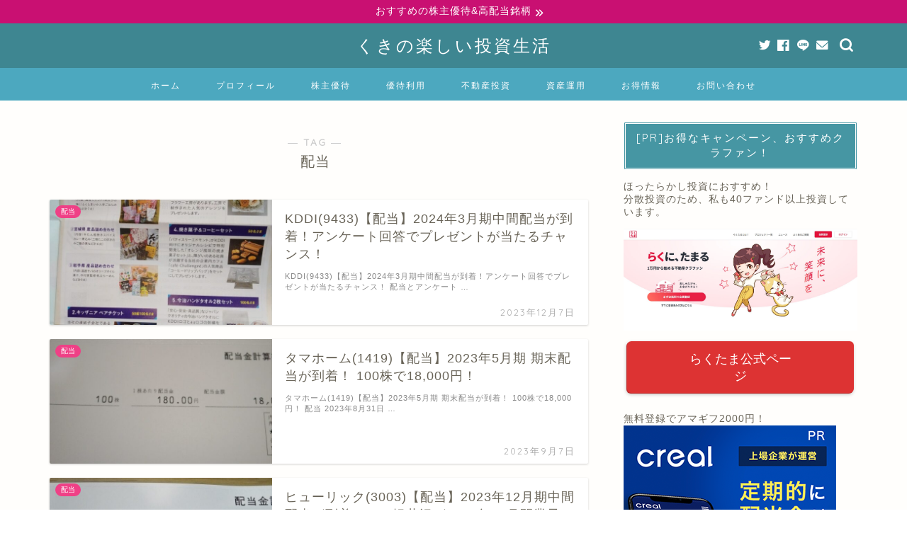

--- FILE ---
content_type: text/html; charset=UTF-8
request_url: https://investor-kzo.com/tag/%E9%85%8D%E5%BD%93/
body_size: 33533
content:
<!DOCTYPE html>
<html lang="ja">
<head prefix="og: http://ogp.me/ns# fb: http://ogp.me/ns/fb# article: http://ogp.me/ns/article#"><meta charset="utf-8"><script>if(navigator.userAgent.match(/MSIE|Internet Explorer/i)||navigator.userAgent.match(/Trident\/7\..*?rv:11/i)){var href=document.location.href;if(!href.match(/[?&]nowprocket/)){if(href.indexOf("?")==-1){if(href.indexOf("#")==-1){document.location.href=href+"?nowprocket=1"}else{document.location.href=href.replace("#","?nowprocket=1#")}}else{if(href.indexOf("#")==-1){document.location.href=href+"&nowprocket=1"}else{document.location.href=href.replace("#","&nowprocket=1#")}}}}</script><script>(()=>{class RocketLazyLoadScripts{constructor(){this.v="2.0.3",this.userEvents=["keydown","keyup","mousedown","mouseup","mousemove","mouseover","mouseenter","mouseout","mouseleave","touchmove","touchstart","touchend","touchcancel","wheel","click","dblclick","input","visibilitychange"],this.attributeEvents=["onblur","onclick","oncontextmenu","ondblclick","onfocus","onmousedown","onmouseenter","onmouseleave","onmousemove","onmouseout","onmouseover","onmouseup","onmousewheel","onscroll","onsubmit"]}async t(){this.i(),this.o(),/iP(ad|hone)/.test(navigator.userAgent)&&this.h(),this.u(),this.l(this),this.m(),this.k(this),this.p(this),this._(),await Promise.all([this.R(),this.L()]),this.lastBreath=Date.now(),this.S(this),this.P(),this.D(),this.O(),this.M(),await this.C(this.delayedScripts.normal),await this.C(this.delayedScripts.defer),await this.C(this.delayedScripts.async),this.F("domReady"),await this.T(),await this.j(),await this.I(),this.F("windowLoad"),await this.A(),window.dispatchEvent(new Event("rocket-allScriptsLoaded")),this.everythingLoaded=!0,this.lastTouchEnd&&await new Promise((t=>setTimeout(t,500-Date.now()+this.lastTouchEnd))),this.H(),this.F("all"),this.U(),this.W()}i(){this.CSPIssue=sessionStorage.getItem("rocketCSPIssue"),document.addEventListener("securitypolicyviolation",(t=>{this.CSPIssue||"script-src-elem"!==t.violatedDirective||"data"!==t.blockedURI||(this.CSPIssue=!0,sessionStorage.setItem("rocketCSPIssue",!0))}),{isRocket:!0})}o(){window.addEventListener("pageshow",(t=>{this.persisted=t.persisted,this.realWindowLoadedFired=!0}),{isRocket:!0}),window.addEventListener("pagehide",(()=>{this.onFirstUserAction=null}),{isRocket:!0})}h(){let t;function e(e){t=e}window.addEventListener("touchstart",e,{isRocket:!0}),window.addEventListener("touchend",(function i(o){Math.abs(o.changedTouches[0].pageX-t.changedTouches[0].pageX)<10&&Math.abs(o.changedTouches[0].pageY-t.changedTouches[0].pageY)<10&&o.timeStamp-t.timeStamp<200&&(o.target.dispatchEvent(new PointerEvent("click",{target:o.target,bubbles:!0,cancelable:!0,detail:1})),event.preventDefault(),window.removeEventListener("touchstart",e,{isRocket:!0}),window.removeEventListener("touchend",i,{isRocket:!0}))}),{isRocket:!0})}q(t){this.userActionTriggered||("mousemove"!==t.type||this.firstMousemoveIgnored?"keyup"===t.type||"mouseover"===t.type||"mouseout"===t.type||(this.userActionTriggered=!0,this.onFirstUserAction&&this.onFirstUserAction()):this.firstMousemoveIgnored=!0),"click"===t.type&&t.preventDefault(),this.savedUserEvents.length>0&&(t.stopPropagation(),t.stopImmediatePropagation()),"touchstart"===this.lastEvent&&"touchend"===t.type&&(this.lastTouchEnd=Date.now()),"click"===t.type&&(this.lastTouchEnd=0),this.lastEvent=t.type,this.savedUserEvents.push(t)}u(){this.savedUserEvents=[],this.userEventHandler=this.q.bind(this),this.userEvents.forEach((t=>window.addEventListener(t,this.userEventHandler,{passive:!1,isRocket:!0})))}U(){this.userEvents.forEach((t=>window.removeEventListener(t,this.userEventHandler,{passive:!1,isRocket:!0}))),this.savedUserEvents.forEach((t=>{t.target.dispatchEvent(new window[t.constructor.name](t.type,t))}))}m(){this.eventsMutationObserver=new MutationObserver((t=>{const e="return false";for(const i of t){if("attributes"===i.type){const t=i.target.getAttribute(i.attributeName);t&&t!==e&&(i.target.setAttribute("data-rocket-"+i.attributeName,t),i.target["rocket"+i.attributeName]=new Function("event",t),i.target.setAttribute(i.attributeName,e))}"childList"===i.type&&i.addedNodes.forEach((t=>{if(t.nodeType===Node.ELEMENT_NODE)for(const i of t.attributes)this.attributeEvents.includes(i.name)&&i.value&&""!==i.value&&(t.setAttribute("data-rocket-"+i.name,i.value),t["rocket"+i.name]=new Function("event",i.value),t.setAttribute(i.name,e))}))}})),this.eventsMutationObserver.observe(document,{subtree:!0,childList:!0,attributeFilter:this.attributeEvents})}H(){this.eventsMutationObserver.disconnect(),this.attributeEvents.forEach((t=>{document.querySelectorAll("[data-rocket-"+t+"]").forEach((e=>{e.setAttribute(t,e.getAttribute("data-rocket-"+t)),e.removeAttribute("data-rocket-"+t)}))}))}k(t){Object.defineProperty(HTMLElement.prototype,"onclick",{get(){return this.rocketonclick||null},set(e){this.rocketonclick=e,this.setAttribute(t.everythingLoaded?"onclick":"data-rocket-onclick","this.rocketonclick(event)")}})}S(t){function e(e,i){let o=e[i];e[i]=null,Object.defineProperty(e,i,{get:()=>o,set(s){t.everythingLoaded?o=s:e["rocket"+i]=o=s}})}e(document,"onreadystatechange"),e(window,"onload"),e(window,"onpageshow");try{Object.defineProperty(document,"readyState",{get:()=>t.rocketReadyState,set(e){t.rocketReadyState=e},configurable:!0}),document.readyState="loading"}catch(t){console.log("WPRocket DJE readyState conflict, bypassing")}}l(t){this.originalAddEventListener=EventTarget.prototype.addEventListener,this.originalRemoveEventListener=EventTarget.prototype.removeEventListener,this.savedEventListeners=[],EventTarget.prototype.addEventListener=function(e,i,o){o&&o.isRocket||!t.B(e,this)&&!t.userEvents.includes(e)||t.B(e,this)&&!t.userActionTriggered||e.startsWith("rocket-")||t.everythingLoaded?t.originalAddEventListener.call(this,e,i,o):t.savedEventListeners.push({target:this,remove:!1,type:e,func:i,options:o})},EventTarget.prototype.removeEventListener=function(e,i,o){o&&o.isRocket||!t.B(e,this)&&!t.userEvents.includes(e)||t.B(e,this)&&!t.userActionTriggered||e.startsWith("rocket-")||t.everythingLoaded?t.originalRemoveEventListener.call(this,e,i,o):t.savedEventListeners.push({target:this,remove:!0,type:e,func:i,options:o})}}F(t){"all"===t&&(EventTarget.prototype.addEventListener=this.originalAddEventListener,EventTarget.prototype.removeEventListener=this.originalRemoveEventListener),this.savedEventListeners=this.savedEventListeners.filter((e=>{let i=e.type,o=e.target||window;return"domReady"===t&&"DOMContentLoaded"!==i&&"readystatechange"!==i||("windowLoad"===t&&"load"!==i&&"readystatechange"!==i&&"pageshow"!==i||(this.B(i,o)&&(i="rocket-"+i),e.remove?o.removeEventListener(i,e.func,e.options):o.addEventListener(i,e.func,e.options),!1))}))}p(t){let e;function i(e){return t.everythingLoaded?e:e.split(" ").map((t=>"load"===t||t.startsWith("load.")?"rocket-jquery-load":t)).join(" ")}function o(o){function s(e){const s=o.fn[e];o.fn[e]=o.fn.init.prototype[e]=function(){return this[0]===window&&t.userActionTriggered&&("string"==typeof arguments[0]||arguments[0]instanceof String?arguments[0]=i(arguments[0]):"object"==typeof arguments[0]&&Object.keys(arguments[0]).forEach((t=>{const e=arguments[0][t];delete arguments[0][t],arguments[0][i(t)]=e}))),s.apply(this,arguments),this}}if(o&&o.fn&&!t.allJQueries.includes(o)){const e={DOMContentLoaded:[],"rocket-DOMContentLoaded":[]};for(const t in e)document.addEventListener(t,(()=>{e[t].forEach((t=>t()))}),{isRocket:!0});o.fn.ready=o.fn.init.prototype.ready=function(i){function s(){parseInt(o.fn.jquery)>2?setTimeout((()=>i.bind(document)(o))):i.bind(document)(o)}return t.realDomReadyFired?!t.userActionTriggered||t.fauxDomReadyFired?s():e["rocket-DOMContentLoaded"].push(s):e.DOMContentLoaded.push(s),o([])},s("on"),s("one"),s("off"),t.allJQueries.push(o)}e=o}t.allJQueries=[],o(window.jQuery),Object.defineProperty(window,"jQuery",{get:()=>e,set(t){o(t)}})}P(){const t=new Map;document.write=document.writeln=function(e){const i=document.currentScript,o=document.createRange(),s=i.parentElement;let n=t.get(i);void 0===n&&(n=i.nextSibling,t.set(i,n));const c=document.createDocumentFragment();o.setStart(c,0),c.appendChild(o.createContextualFragment(e)),s.insertBefore(c,n)}}async R(){return new Promise((t=>{this.userActionTriggered?t():this.onFirstUserAction=t}))}async L(){return new Promise((t=>{document.addEventListener("DOMContentLoaded",(()=>{this.realDomReadyFired=!0,t()}),{isRocket:!0})}))}async I(){return this.realWindowLoadedFired?Promise.resolve():new Promise((t=>{window.addEventListener("load",t,{isRocket:!0})}))}M(){this.pendingScripts=[];this.scriptsMutationObserver=new MutationObserver((t=>{for(const e of t)e.addedNodes.forEach((t=>{"SCRIPT"!==t.tagName||t.noModule||t.isWPRocket||this.pendingScripts.push({script:t,promise:new Promise((e=>{const i=()=>{const i=this.pendingScripts.findIndex((e=>e.script===t));i>=0&&this.pendingScripts.splice(i,1),e()};t.addEventListener("load",i,{isRocket:!0}),t.addEventListener("error",i,{isRocket:!0}),setTimeout(i,1e3)}))})}))})),this.scriptsMutationObserver.observe(document,{childList:!0,subtree:!0})}async j(){await this.J(),this.pendingScripts.length?(await this.pendingScripts[0].promise,await this.j()):this.scriptsMutationObserver.disconnect()}D(){this.delayedScripts={normal:[],async:[],defer:[]},document.querySelectorAll("script[type$=rocketlazyloadscript]").forEach((t=>{t.hasAttribute("data-rocket-src")?t.hasAttribute("async")&&!1!==t.async?this.delayedScripts.async.push(t):t.hasAttribute("defer")&&!1!==t.defer||"module"===t.getAttribute("data-rocket-type")?this.delayedScripts.defer.push(t):this.delayedScripts.normal.push(t):this.delayedScripts.normal.push(t)}))}async _(){await this.L();let t=[];document.querySelectorAll("script[type$=rocketlazyloadscript][data-rocket-src]").forEach((e=>{let i=e.getAttribute("data-rocket-src");if(i&&!i.startsWith("data:")){i.startsWith("//")&&(i=location.protocol+i);try{const o=new URL(i).origin;o!==location.origin&&t.push({src:o,crossOrigin:e.crossOrigin||"module"===e.getAttribute("data-rocket-type")})}catch(t){}}})),t=[...new Map(t.map((t=>[JSON.stringify(t),t]))).values()],this.N(t,"preconnect")}async $(t){if(await this.G(),!0!==t.noModule||!("noModule"in HTMLScriptElement.prototype))return new Promise((e=>{let i;function o(){(i||t).setAttribute("data-rocket-status","executed"),e()}try{if(navigator.userAgent.includes("Firefox/")||""===navigator.vendor||this.CSPIssue)i=document.createElement("script"),[...t.attributes].forEach((t=>{let e=t.nodeName;"type"!==e&&("data-rocket-type"===e&&(e="type"),"data-rocket-src"===e&&(e="src"),i.setAttribute(e,t.nodeValue))})),t.text&&(i.text=t.text),t.nonce&&(i.nonce=t.nonce),i.hasAttribute("src")?(i.addEventListener("load",o,{isRocket:!0}),i.addEventListener("error",(()=>{i.setAttribute("data-rocket-status","failed-network"),e()}),{isRocket:!0}),setTimeout((()=>{i.isConnected||e()}),1)):(i.text=t.text,o()),i.isWPRocket=!0,t.parentNode.replaceChild(i,t);else{const i=t.getAttribute("data-rocket-type"),s=t.getAttribute("data-rocket-src");i?(t.type=i,t.removeAttribute("data-rocket-type")):t.removeAttribute("type"),t.addEventListener("load",o,{isRocket:!0}),t.addEventListener("error",(i=>{this.CSPIssue&&i.target.src.startsWith("data:")?(console.log("WPRocket: CSP fallback activated"),t.removeAttribute("src"),this.$(t).then(e)):(t.setAttribute("data-rocket-status","failed-network"),e())}),{isRocket:!0}),s?(t.fetchPriority="high",t.removeAttribute("data-rocket-src"),t.src=s):t.src="data:text/javascript;base64,"+window.btoa(unescape(encodeURIComponent(t.text)))}}catch(i){t.setAttribute("data-rocket-status","failed-transform"),e()}}));t.setAttribute("data-rocket-status","skipped")}async C(t){const e=t.shift();return e?(e.isConnected&&await this.$(e),this.C(t)):Promise.resolve()}O(){this.N([...this.delayedScripts.normal,...this.delayedScripts.defer,...this.delayedScripts.async],"preload")}N(t,e){this.trash=this.trash||[];let i=!0;var o=document.createDocumentFragment();t.forEach((t=>{const s=t.getAttribute&&t.getAttribute("data-rocket-src")||t.src;if(s&&!s.startsWith("data:")){const n=document.createElement("link");n.href=s,n.rel=e,"preconnect"!==e&&(n.as="script",n.fetchPriority=i?"high":"low"),t.getAttribute&&"module"===t.getAttribute("data-rocket-type")&&(n.crossOrigin=!0),t.crossOrigin&&(n.crossOrigin=t.crossOrigin),t.integrity&&(n.integrity=t.integrity),t.nonce&&(n.nonce=t.nonce),o.appendChild(n),this.trash.push(n),i=!1}})),document.head.appendChild(o)}W(){this.trash.forEach((t=>t.remove()))}async T(){try{document.readyState="interactive"}catch(t){}this.fauxDomReadyFired=!0;try{await this.G(),document.dispatchEvent(new Event("rocket-readystatechange")),await this.G(),document.rocketonreadystatechange&&document.rocketonreadystatechange(),await this.G(),document.dispatchEvent(new Event("rocket-DOMContentLoaded")),await this.G(),window.dispatchEvent(new Event("rocket-DOMContentLoaded"))}catch(t){console.error(t)}}async A(){try{document.readyState="complete"}catch(t){}try{await this.G(),document.dispatchEvent(new Event("rocket-readystatechange")),await this.G(),document.rocketonreadystatechange&&document.rocketonreadystatechange(),await this.G(),window.dispatchEvent(new Event("rocket-load")),await this.G(),window.rocketonload&&window.rocketonload(),await this.G(),this.allJQueries.forEach((t=>t(window).trigger("rocket-jquery-load"))),await this.G();const t=new Event("rocket-pageshow");t.persisted=this.persisted,window.dispatchEvent(t),await this.G(),window.rocketonpageshow&&window.rocketonpageshow({persisted:this.persisted})}catch(t){console.error(t)}}async G(){Date.now()-this.lastBreath>45&&(await this.J(),this.lastBreath=Date.now())}async J(){return document.hidden?new Promise((t=>setTimeout(t))):new Promise((t=>requestAnimationFrame(t)))}B(t,e){return e===document&&"readystatechange"===t||(e===document&&"DOMContentLoaded"===t||(e===window&&"DOMContentLoaded"===t||(e===window&&"load"===t||e===window&&"pageshow"===t)))}static run(){(new RocketLazyLoadScripts).t()}}RocketLazyLoadScripts.run()})();</script>

<meta http-equiv="X-UA-Compatible" content="IE=edge">
<meta name="viewport" content="width=device-width, initial-scale=1">
<!-- ここからOGP -->
<meta property="og:type" content="blog">
<meta property="og:title" content="配当タグの記事一覧｜くきの楽しい投資生活">
<meta property="og:url" content="https://investor-kzo.com/tag/3%e6%9c%88%e5%84%aa%e5%be%85/">
<meta property="og:image" content="https://investor-kzo.com/wp-content/uploads/2023/12/KDDI20231206-00.jpg">
<meta property="og:site_name" content="くきの楽しい投資生活">
<meta property="fb:admins" content="">
<meta name="twitter:card" content="summary_large_image">
<meta name="twitter:site" content="@koutakunyai">
<!-- ここまでOGP --> 

<link rel="canonical" href="https://investor-kzo.com">
<title>【配当】タグの記事一覧｜くきの楽しい投資生活</title>
<link data-rocket-preload as="style" href="https://fonts.googleapis.com/css?family=Quicksand&#038;display=swap" rel="preload">
<link href="https://fonts.googleapis.com/css?family=Quicksand&#038;display=swap" media="print" onload="this.media=&#039;all&#039;" rel="stylesheet">
<noscript><link rel="stylesheet" href="https://fonts.googleapis.com/css?family=Quicksand&#038;display=swap"></noscript>
<meta name='robots' content='max-image-preview:large' />
	<style>img:is([sizes="auto" i], [sizes^="auto," i]) { contain-intrinsic-size: 3000px 1500px }</style>
	<link rel='dns-prefetch' href='//webfonts.xserver.jp' />
<link rel='dns-prefetch' href='//ajax.googleapis.com' />
<link rel='dns-prefetch' href='//cdnjs.cloudflare.com' />
<link rel='dns-prefetch' href='//use.fontawesome.com' />
<link rel='dns-prefetch' href='//cdn.jsdelivr.net' />
<link href='https://fonts.gstatic.com' crossorigin rel='preconnect' />
<link rel="alternate" type="application/rss+xml" title="くきの楽しい投資生活 &raquo; フィード" href="https://investor-kzo.com/feed/" />
<link rel="alternate" type="application/rss+xml" title="くきの楽しい投資生活 &raquo; コメントフィード" href="https://investor-kzo.com/comments/feed/" />
<link rel="alternate" type="application/rss+xml" title="くきの楽しい投資生活 &raquo; 配当 タグのフィード" href="https://investor-kzo.com/tag/%e9%85%8d%e5%bd%93/feed/" />
<style id='wp-emoji-styles-inline-css' type='text/css'>

	img.wp-smiley, img.emoji {
		display: inline !important;
		border: none !important;
		box-shadow: none !important;
		height: 1em !important;
		width: 1em !important;
		margin: 0 0.07em !important;
		vertical-align: -0.1em !important;
		background: none !important;
		padding: 0 !important;
	}
</style>
<link rel='stylesheet' id='wp-block-library-css' href='https://investor-kzo.com/wp-includes/css/dist/block-library/style.min.css?ver=6.8.3' type='text/css' media='all' />
<style id='classic-theme-styles-inline-css' type='text/css'>
/*! This file is auto-generated */
.wp-block-button__link{color:#fff;background-color:#32373c;border-radius:9999px;box-shadow:none;text-decoration:none;padding:calc(.667em + 2px) calc(1.333em + 2px);font-size:1.125em}.wp-block-file__button{background:#32373c;color:#fff;text-decoration:none}
</style>
<style id='unify-navigation-navigation-style-inline-css' type='text/css'>


</style>
<style id='unify-navigation-navigation-img-style-inline-css' type='text/css'>


</style>
<link rel='stylesheet' id='quads-style-css-css' href='https://investor-kzo.com/wp-content/plugins/quick-adsense-reloaded/includes/gutenberg/dist/blocks.style.build.css?ver=2.0.68.1' type='text/css' media='all' />
<link data-minify="1" rel='stylesheet' id='liquid-block-speech-css' href='https://investor-kzo.com/wp-content/cache/min/1/wp-content/plugins/liquid-speech-balloon/css/block.css?ver=1754660403' type='text/css' media='all' />
<style id='global-styles-inline-css' type='text/css'>
:root{--wp--preset--aspect-ratio--square: 1;--wp--preset--aspect-ratio--4-3: 4/3;--wp--preset--aspect-ratio--3-4: 3/4;--wp--preset--aspect-ratio--3-2: 3/2;--wp--preset--aspect-ratio--2-3: 2/3;--wp--preset--aspect-ratio--16-9: 16/9;--wp--preset--aspect-ratio--9-16: 9/16;--wp--preset--color--black: #000000;--wp--preset--color--cyan-bluish-gray: #abb8c3;--wp--preset--color--white: #ffffff;--wp--preset--color--pale-pink: #f78da7;--wp--preset--color--vivid-red: #cf2e2e;--wp--preset--color--luminous-vivid-orange: #ff6900;--wp--preset--color--luminous-vivid-amber: #fcb900;--wp--preset--color--light-green-cyan: #7bdcb5;--wp--preset--color--vivid-green-cyan: #00d084;--wp--preset--color--pale-cyan-blue: #8ed1fc;--wp--preset--color--vivid-cyan-blue: #0693e3;--wp--preset--color--vivid-purple: #9b51e0;--wp--preset--gradient--vivid-cyan-blue-to-vivid-purple: linear-gradient(135deg,rgba(6,147,227,1) 0%,rgb(155,81,224) 100%);--wp--preset--gradient--light-green-cyan-to-vivid-green-cyan: linear-gradient(135deg,rgb(122,220,180) 0%,rgb(0,208,130) 100%);--wp--preset--gradient--luminous-vivid-amber-to-luminous-vivid-orange: linear-gradient(135deg,rgba(252,185,0,1) 0%,rgba(255,105,0,1) 100%);--wp--preset--gradient--luminous-vivid-orange-to-vivid-red: linear-gradient(135deg,rgba(255,105,0,1) 0%,rgb(207,46,46) 100%);--wp--preset--gradient--very-light-gray-to-cyan-bluish-gray: linear-gradient(135deg,rgb(238,238,238) 0%,rgb(169,184,195) 100%);--wp--preset--gradient--cool-to-warm-spectrum: linear-gradient(135deg,rgb(74,234,220) 0%,rgb(151,120,209) 20%,rgb(207,42,186) 40%,rgb(238,44,130) 60%,rgb(251,105,98) 80%,rgb(254,248,76) 100%);--wp--preset--gradient--blush-light-purple: linear-gradient(135deg,rgb(255,206,236) 0%,rgb(152,150,240) 100%);--wp--preset--gradient--blush-bordeaux: linear-gradient(135deg,rgb(254,205,165) 0%,rgb(254,45,45) 50%,rgb(107,0,62) 100%);--wp--preset--gradient--luminous-dusk: linear-gradient(135deg,rgb(255,203,112) 0%,rgb(199,81,192) 50%,rgb(65,88,208) 100%);--wp--preset--gradient--pale-ocean: linear-gradient(135deg,rgb(255,245,203) 0%,rgb(182,227,212) 50%,rgb(51,167,181) 100%);--wp--preset--gradient--electric-grass: linear-gradient(135deg,rgb(202,248,128) 0%,rgb(113,206,126) 100%);--wp--preset--gradient--midnight: linear-gradient(135deg,rgb(2,3,129) 0%,rgb(40,116,252) 100%);--wp--preset--font-size--small: 13px;--wp--preset--font-size--medium: 20px;--wp--preset--font-size--large: 36px;--wp--preset--font-size--x-large: 42px;--wp--preset--spacing--20: 0.44rem;--wp--preset--spacing--30: 0.67rem;--wp--preset--spacing--40: 1rem;--wp--preset--spacing--50: 1.5rem;--wp--preset--spacing--60: 2.25rem;--wp--preset--spacing--70: 3.38rem;--wp--preset--spacing--80: 5.06rem;--wp--preset--shadow--natural: 6px 6px 9px rgba(0, 0, 0, 0.2);--wp--preset--shadow--deep: 12px 12px 50px rgba(0, 0, 0, 0.4);--wp--preset--shadow--sharp: 6px 6px 0px rgba(0, 0, 0, 0.2);--wp--preset--shadow--outlined: 6px 6px 0px -3px rgba(255, 255, 255, 1), 6px 6px rgba(0, 0, 0, 1);--wp--preset--shadow--crisp: 6px 6px 0px rgba(0, 0, 0, 1);}:where(.is-layout-flex){gap: 0.5em;}:where(.is-layout-grid){gap: 0.5em;}body .is-layout-flex{display: flex;}.is-layout-flex{flex-wrap: wrap;align-items: center;}.is-layout-flex > :is(*, div){margin: 0;}body .is-layout-grid{display: grid;}.is-layout-grid > :is(*, div){margin: 0;}:where(.wp-block-columns.is-layout-flex){gap: 2em;}:where(.wp-block-columns.is-layout-grid){gap: 2em;}:where(.wp-block-post-template.is-layout-flex){gap: 1.25em;}:where(.wp-block-post-template.is-layout-grid){gap: 1.25em;}.has-black-color{color: var(--wp--preset--color--black) !important;}.has-cyan-bluish-gray-color{color: var(--wp--preset--color--cyan-bluish-gray) !important;}.has-white-color{color: var(--wp--preset--color--white) !important;}.has-pale-pink-color{color: var(--wp--preset--color--pale-pink) !important;}.has-vivid-red-color{color: var(--wp--preset--color--vivid-red) !important;}.has-luminous-vivid-orange-color{color: var(--wp--preset--color--luminous-vivid-orange) !important;}.has-luminous-vivid-amber-color{color: var(--wp--preset--color--luminous-vivid-amber) !important;}.has-light-green-cyan-color{color: var(--wp--preset--color--light-green-cyan) !important;}.has-vivid-green-cyan-color{color: var(--wp--preset--color--vivid-green-cyan) !important;}.has-pale-cyan-blue-color{color: var(--wp--preset--color--pale-cyan-blue) !important;}.has-vivid-cyan-blue-color{color: var(--wp--preset--color--vivid-cyan-blue) !important;}.has-vivid-purple-color{color: var(--wp--preset--color--vivid-purple) !important;}.has-black-background-color{background-color: var(--wp--preset--color--black) !important;}.has-cyan-bluish-gray-background-color{background-color: var(--wp--preset--color--cyan-bluish-gray) !important;}.has-white-background-color{background-color: var(--wp--preset--color--white) !important;}.has-pale-pink-background-color{background-color: var(--wp--preset--color--pale-pink) !important;}.has-vivid-red-background-color{background-color: var(--wp--preset--color--vivid-red) !important;}.has-luminous-vivid-orange-background-color{background-color: var(--wp--preset--color--luminous-vivid-orange) !important;}.has-luminous-vivid-amber-background-color{background-color: var(--wp--preset--color--luminous-vivid-amber) !important;}.has-light-green-cyan-background-color{background-color: var(--wp--preset--color--light-green-cyan) !important;}.has-vivid-green-cyan-background-color{background-color: var(--wp--preset--color--vivid-green-cyan) !important;}.has-pale-cyan-blue-background-color{background-color: var(--wp--preset--color--pale-cyan-blue) !important;}.has-vivid-cyan-blue-background-color{background-color: var(--wp--preset--color--vivid-cyan-blue) !important;}.has-vivid-purple-background-color{background-color: var(--wp--preset--color--vivid-purple) !important;}.has-black-border-color{border-color: var(--wp--preset--color--black) !important;}.has-cyan-bluish-gray-border-color{border-color: var(--wp--preset--color--cyan-bluish-gray) !important;}.has-white-border-color{border-color: var(--wp--preset--color--white) !important;}.has-pale-pink-border-color{border-color: var(--wp--preset--color--pale-pink) !important;}.has-vivid-red-border-color{border-color: var(--wp--preset--color--vivid-red) !important;}.has-luminous-vivid-orange-border-color{border-color: var(--wp--preset--color--luminous-vivid-orange) !important;}.has-luminous-vivid-amber-border-color{border-color: var(--wp--preset--color--luminous-vivid-amber) !important;}.has-light-green-cyan-border-color{border-color: var(--wp--preset--color--light-green-cyan) !important;}.has-vivid-green-cyan-border-color{border-color: var(--wp--preset--color--vivid-green-cyan) !important;}.has-pale-cyan-blue-border-color{border-color: var(--wp--preset--color--pale-cyan-blue) !important;}.has-vivid-cyan-blue-border-color{border-color: var(--wp--preset--color--vivid-cyan-blue) !important;}.has-vivid-purple-border-color{border-color: var(--wp--preset--color--vivid-purple) !important;}.has-vivid-cyan-blue-to-vivid-purple-gradient-background{background: var(--wp--preset--gradient--vivid-cyan-blue-to-vivid-purple) !important;}.has-light-green-cyan-to-vivid-green-cyan-gradient-background{background: var(--wp--preset--gradient--light-green-cyan-to-vivid-green-cyan) !important;}.has-luminous-vivid-amber-to-luminous-vivid-orange-gradient-background{background: var(--wp--preset--gradient--luminous-vivid-amber-to-luminous-vivid-orange) !important;}.has-luminous-vivid-orange-to-vivid-red-gradient-background{background: var(--wp--preset--gradient--luminous-vivid-orange-to-vivid-red) !important;}.has-very-light-gray-to-cyan-bluish-gray-gradient-background{background: var(--wp--preset--gradient--very-light-gray-to-cyan-bluish-gray) !important;}.has-cool-to-warm-spectrum-gradient-background{background: var(--wp--preset--gradient--cool-to-warm-spectrum) !important;}.has-blush-light-purple-gradient-background{background: var(--wp--preset--gradient--blush-light-purple) !important;}.has-blush-bordeaux-gradient-background{background: var(--wp--preset--gradient--blush-bordeaux) !important;}.has-luminous-dusk-gradient-background{background: var(--wp--preset--gradient--luminous-dusk) !important;}.has-pale-ocean-gradient-background{background: var(--wp--preset--gradient--pale-ocean) !important;}.has-electric-grass-gradient-background{background: var(--wp--preset--gradient--electric-grass) !important;}.has-midnight-gradient-background{background: var(--wp--preset--gradient--midnight) !important;}.has-small-font-size{font-size: var(--wp--preset--font-size--small) !important;}.has-medium-font-size{font-size: var(--wp--preset--font-size--medium) !important;}.has-large-font-size{font-size: var(--wp--preset--font-size--large) !important;}.has-x-large-font-size{font-size: var(--wp--preset--font-size--x-large) !important;}
:where(.wp-block-post-template.is-layout-flex){gap: 1.25em;}:where(.wp-block-post-template.is-layout-grid){gap: 1.25em;}
:where(.wp-block-columns.is-layout-flex){gap: 2em;}:where(.wp-block-columns.is-layout-grid){gap: 2em;}
:root :where(.wp-block-pullquote){font-size: 1.5em;line-height: 1.6;}
</style>
<link data-minify="1" rel='stylesheet' id='contact-form-7-css' href='https://investor-kzo.com/wp-content/cache/min/1/wp-content/plugins/contact-form-7/includes/css/styles.css?ver=1754660403' type='text/css' media='all' />
<link rel='stylesheet' id='toc-screen-css' href='https://investor-kzo.com/wp-content/plugins/table-of-contents-plus/screen.min.css?ver=2212' type='text/css' media='all' />
<link data-minify="1" rel='stylesheet' id='wordpress-popular-posts-css-css' href='https://investor-kzo.com/wp-content/cache/min/1/wp-content/plugins/wordpress-popular-posts/public/css/wpp.css?ver=1754660403' type='text/css' media='all' />
<link data-minify="1" rel='stylesheet' id='wpel-style-css' href='https://investor-kzo.com/wp-content/cache/min/1/wp-content/plugins/wp-external-links/public/css/wpel.css?ver=1754660403' type='text/css' media='all' />
<link data-minify="1" rel='stylesheet' id='theme-style-css' href='https://investor-kzo.com/wp-content/cache/min/1/wp-content/themes/jin/style.css?ver=1754660404' type='text/css' media='all' />
<link data-minify="1" rel='stylesheet' id='fontawesome-style-css' href='https://investor-kzo.com/wp-content/cache/min/1/releases/v5.6.3/css/all.css?ver=1754660404' type='text/css' media='all' />
<link data-minify="1" rel='stylesheet' id='swiper-style-css' href='https://investor-kzo.com/wp-content/cache/min/1/ajax/libs/Swiper/4.0.7/css/swiper.min.css?ver=1754660404' type='text/css' media='all' />
<link data-minify="1" rel='stylesheet' id='aurora-heatmap-css' href='https://investor-kzo.com/wp-content/cache/min/1/wp-content/plugins/aurora-heatmap/style.css?ver=1754660404' type='text/css' media='all' />
<link data-minify="1" rel='stylesheet' id='uy_fontawesome-css' href='https://investor-kzo.com/wp-content/cache/min/1/wp-content/plugins/unify-navigation/assets/lib/fontawesome/css/all-uy.min.css?ver=1754660404' type='text/css' media='all' />
<link data-minify="1" rel='stylesheet' id='uy_navigation-css' href='https://investor-kzo.com/wp-content/cache/min/1/wp-content/plugins/unify-navigation/assets/style/navigation.css?ver=1754660404' type='text/css' media='all' />
<style id='quads-styles-inline-css' type='text/css'>

        .quads-location {
            visibility: hidden;
        }
    .quads-location ins.adsbygoogle {
        background: transparent !important;
    }
    .quads.quads_ad_container { display: grid; grid-template-columns: auto; grid-gap: 10px; padding: 10px; }
    .grid_image{animation: fadeIn 0.5s;-webkit-animation: fadeIn 0.5s;-moz-animation: fadeIn 0.5s;
        -o-animation: fadeIn 0.5s;-ms-animation: fadeIn 0.5s;}
    .quads-ad-label { font-size: 12px; text-align: center; color: #333;}
    .quads-text-around-ad-label-text_around_left {
        width: 50%;
        float: left;
    }
    .quads-text-around-ad-label-text_around_right {
        width: 50%;
        float: right;
    }
    .quads-popupad {
        position: fixed;
        top: 0px;
        left:0px;
        width: 100%;
        height: 100em;
        background-color: rgba(0,0,0,0.6);
        z-index: 999;
        max-width: 100em !important;
        margin: 0 auto;
    }
    .quads.quads_ad_container_ {
        position: fixed;
        top: 40%;
        left: 36%;
    }
    #btn_close{
		background-color: #fff;
		width: 25px;
		height: 25px;
		text-align: center;
		line-height: 22px;
		position: absolute;
		right: -10px;
		top: -10px;
		cursor: pointer;
		transition: all 0.5s ease;
		border-radius: 50%;
	}
    #btn_close_video{
		background-color: #fff;
		width: 25px;
		height: 25px;
		text-align: center;
		line-height: 22px;
		position: absolute;
		right: -10px;
		top: -10px;
		cursor: pointer;
		transition: all 0.5s ease;
		border-radius: 50%;
        z-index:100;
	}
    .post_half_page_ad{
        visibility: visible;
        position: fixed;
        top: 0;
        right: -200vw;
    }
    #post_half_page_openClose {
        -webkit-transform: rotate(90deg);
        -webkit-transform-origin: left top;
        -moz-transform: rotate(90deg);
        -moz-transform-origin: left top;
        -o-transform: rotate(90deg);
        -o-transform-origin: left top;
        -ms-transform: rotate(90deg);
        -ms-transform-origin: left top;
        -transform: rotate(90deg);
        -transform-origin: left top;
        position: absolute;
        left: 4px;
        top: 0%;
        cursor: pointer;
        z-index: 999999;
        display: none;
    }
    #post_half_pageVertical-text {
        background: #000000;
        text-align: center;
        z-index: 999999;
        cursor: pointer;
        color: #FFFFFF;
        float: left;
        font-size: 13pt;
        padding: 5px;
        font-weight: bold;
        width: 85vh;
        font-family: verdana;
        text-transform: uppercase;
    }
    .half-page-arrow-left {
        position: absolute;
        cursor: pointer;
        width: 0;
        height: 0;
        border-right: 15px solid #FFFFFF;
        border-top: 15px solid transparent;
        border-bottom: 15px solid transparent;
        left: -27px;
        z-index: 9999999;
        top: 8vh;
    }
    .half-page-arrow-right {
        position: absolute;
        cursor: pointer;
        width: 0;
        height: 0;
        border-left: 15px solid #FFFFFF;
        border-top: 15px solid transparent;
        border-bottom: 15px solid transparent;
        left: -25px;
        z-index: 9999999;
        bottom: 30vh;
    }
    @media screen and (max-width: 520px) {
        .post_half_page_ad {
            display: none;
        }
        #post_half_pageVertical-text {
            width: 100%;
            font-size: 14px;
        }
        .half-page-arrow-left{
            left: 12px;
            bottom: 8px;
            top: 12px;
            border-left: 10px solid #ffffff00;
            border-top: none;
            border-bottom: 10px solid white;
            border-right: 10px solid #ffffff00;
        }
        .half-page-arrow-right {
            border-left: 10px solid #ffffff00;
            border-top: 10px solid white;
            border-bottom: none;
            border-right: 10px solid #ffffff00;
            right: 12px;
            left: unset;
            top: 13px;
            bottom: 8px;
        }
    }
    @media screen and (max-width: 480px) {
        .quads.quads_ad_container_ {
            left: 10px;
        }
    } 
    .wpquads-3d-container {
        border-radius:3px;
        position:relative;
        -webkit-perspective:1000px;
        -moz-perspective:1000px;
        -ms-perspective:1000px;
        -o-perspective:1000px;
        perspective:1000px;
        z-index:999999;
    }
    .wpquads-3d-cube{
        width:100%;
        height:100%;
        position:absolute;
        -webkit-transition:-webkit-transform 1s;
        -moz-transition:-moz-transform 1s;
        -o-transition:-o-transform 1s;
        transition:transform 1s;
        -webkit-transform-style:preserve-3d;
        -moz-transform-style:preserve-3d;
        -ms-transform-style:preserve-3d;
        -o-transform-style:preserve-3d;
        transform-style:preserve-3d;
    }
    .wpquads-3d-cube .wpquads-3d-item{
        position:absolute;
        border:3px inset;
        border-style:outset
    }
    .wpquads-3d-close{
        text-align:right;
    }
    #wpquads-close-btn{
        text-decoration:none !important;
        cursor:pointer;
    }
    .wpquads-3d-cube .wpquads-3d-item, .wpquads-3d-cube .wpquads-3d-item img{
        display:block;
        margin:0;
        width:100%;
        height:100%;
        background:#fff;
    }
    .ewd-ufaq-faqs .wpquads-3d-container {
        display: none;
    }   
    .quads-video {
        position: fixed;
        bottom: 0px;
        z-index: 9999999;
    }
    quads_ad_container_video{
        max-width:220px;
    }
    .parallax_main {
        padding-left: 3px;
        padding-right: 3px;
    }
    .parallax_main {
        display:none;
        position: fixed;
        top: 0;
        left: 0;
        bottom: 0;
        right: 0;
        background: #00000070;
        overflow-y: auto;
        background-attachment: fixed;
        background-position: center;
        -moz-transition: all 0.3s ease-in-out;
        -o-transition: all 0.3s ease-in-out;
        -ms-transition: all 0.3s ease-in-out;
        -webkit-transition: all 0.3s ease-in-out;
        transition: all 03s ease-in-out;
    }
    .parallax_main .quads-parallax-spacer {
        display: block;
        padding-top: 100vh;
        position: relative;
        pointer-events: none;
    }
    .quads-parallax {
        bottom: 0px;
        z-index: 9999999;
        bottom: 0;
        left: 0;
        right: 0; 
        margin: 0 auto;
        position:relative;
        -moz-transition: all 0.3s ease;
        -o-transition: all 0.3s ease;
        -ms-transition: all 0.3s ease;
        -webkit-transition: all 0.3s ease;
        transition: all 0.3s ease;
    }
    .parallax_popup_img {
        text-align: center;
        margin: 0 auto;
    }
    .quads_parallax_scroll_text{
        display: none;
        position: fixed;
        left: 0;
        z-index: 1;
        color: #989898;
        right: 0;
        text-align: center;
        font-weight: 600;
        font-size: 15px;
        background: #fff;
        padding: 6px;
        top: 5px;
    }
    .quads_click_impression { display: none;}
    .quads-sticky {
        width: 100% !important;
        position: fixed;
        max-width: 100%!important;
        bottom:0;
        margin:0;
        text-align: center;
    }
    .quads-sticky .quads-location {
        text-align: center;
    }.quads-sticky .wp_quads_dfp {
        display: contents;
    }
    a.quads-sticky-ad-close {
        background-color: #fff;
        width: 25px;
        height: 25px;
        text-align: center;
        line-height: 22px;
        position: absolute;
        right: 0px;
        top: -15px;
        cursor: pointer;
        transition: all 0.5s ease;
        border-radius: 50%;
    }
    
</style>
<script type="rocketlazyloadscript" data-minify="1" data-rocket-type="text/javascript" data-rocket-src="https://investor-kzo.com/wp-content/cache/min/1/ajax/libs/jquery/1.12.4/jquery.min.js?ver=1769716389" id="jquery-js" data-rocket-defer defer></script>
<script type="rocketlazyloadscript" data-minify="1" data-rocket-type="text/javascript" data-rocket-src="https://investor-kzo.com/wp-content/cache/min/1/js/xserver.js?ver=1769716389" id="typesquare_std-js" data-rocket-defer defer></script>
<script type="text/javascript" id="wpp-js-js-extra">
/* <![CDATA[ */
var wpp_params = {"sampling_active":"0","sampling_rate":"100","ajax_url":"https:\/\/investor-kzo.com\/wp-json\/wordpress-popular-posts\/v1\/popular-posts\/","ID":"","token":"10660e1082","debug":""};
/* ]]> */
</script>
<script type="rocketlazyloadscript" data-rocket-type="text/javascript" data-rocket-src="https://investor-kzo.com/wp-content/plugins/wordpress-popular-posts/public/js/wpp-4.2.0.min.js?ver=4.2.2" id="wpp-js-js" data-rocket-defer defer></script>
<script type="rocketlazyloadscript" data-rocket-type="text/javascript" data-rocket-src="https://investor-kzo.com/wp-content/plugins/popup-maker/assets/js/vendor/mobile-detect.min.js?ver=1.3.3" id="mobile-detect-js" data-rocket-defer defer></script>
<script type="text/javascript" id="aurora-heatmap-reporter-js-extra">
/* <![CDATA[ */
var aurora_heatmap_reporter = {"ajax_url":"https:\/\/investor-kzo.com\/wp-admin\/admin-ajax.php","action":"aurora_heatmap","interval":"10","stacks":"10","reports":"click_pc,click_mobile","debug":"0","ajax_delay_time":"3000"};
/* ]]> */
</script>
<script type="rocketlazyloadscript" data-minify="1" data-rocket-type="text/javascript" data-rocket-src="https://investor-kzo.com/wp-content/cache/min/1/wp-content/plugins/aurora-heatmap/js/reporter.js?ver=1769716389" id="aurora-heatmap-reporter-js" data-rocket-defer defer></script>
<script type="rocketlazyloadscript" data-rocket-type="text/javascript" data-rocket-src="https://investor-kzo.com/wp-includes/js/jquery/jquery.min.js?ver=3.7.1" id="jquery-core-js" data-rocket-defer defer></script>
<script type="rocketlazyloadscript" data-rocket-type="text/javascript" data-rocket-src="https://investor-kzo.com/wp-includes/js/jquery/jquery-migrate.min.js?ver=3.4.1" id="jquery-migrate-js" data-rocket-defer defer></script>
<script type="rocketlazyloadscript" data-rocket-type="text/javascript" data-rocket-src="https://investor-kzo.com/wp-content/plugins/unify-navigation/assets/lib/jquery.plugin/jquery.plugin.min.js?ver=1.0.14" id="uy_jquery_plugin-js" data-rocket-defer defer></script>
<script type="rocketlazyloadscript" data-minify="1" data-rocket-type="text/javascript" data-rocket-src="https://investor-kzo.com/wp-content/cache/min/1/wp-content/plugins/unify-navigation/assets/script/navigation.js?ver=1769716389" id="uy_navigation-js" data-rocket-defer defer></script>
<link rel="https://api.w.org/" href="https://investor-kzo.com/wp-json/" /><link rel="alternate" title="JSON" type="application/json" href="https://investor-kzo.com/wp-json/wp/v2/tags/193" /><meta name="cdp-version" content="1.3.9" />
<link data-minify="1" rel="stylesheet" href="https://investor-kzo.com/wp-content/cache/min/1/wp-content/plugins/count-per-day/counter.css?ver=1754660404" type="text/css" />
<script type="rocketlazyloadscript" data-rocket-type="text/javascript">
    (function(c,l,a,r,i,t,y){
        c[a]=c[a]||function(){(c[a].q=c[a].q||[]).push(arguments)};
        t=l.createElement(r);t.async=1;t.src="https://www.clarity.ms/tag/"+i;
        y=l.getElementsByTagName(r)[0];y.parentNode.insertBefore(t,y);
    })(window, document, "clarity", "script", "eyrd74yrs8");
</script>

<meta name="p:domain_verify" content="f4205ee84ddd7a3a54ca0e959845b588"/><style type="text/css">div#toc_container {width: 100%;}</style><script type="rocketlazyloadscript" data-rocket-type='text/javascript'>document.cookie = 'quads_browser_width='+screen.width;</script>	<style type="text/css">
		#wrapper {
			background-color: #fffefc;
			background-image: url();
					}

		.related-entry-headline-text span:before,
		#comment-title span:before,
		#reply-title span:before {
			background-color: #4696a3;
			border-color: #4696a3 !important;
		}

		#breadcrumb:after,
		#page-top a {
			background-color: #60605a;
		}

		footer {
			background-color: #60605a;
		}

		.footer-inner a,
		#copyright,
		#copyright-center {
			border-color: #fff !important;
			color: #fff !important;
		}

		#footer-widget-area {
			border-color: #fff !important;
		}

		.page-top-footer a {
			color: #60605a !important;
		}

		#breadcrumb ul li,
		#breadcrumb ul li a {
			color: #60605a !important;
		}

		body,
		a,
		a:link,
		a:visited,
		.my-profile,
		.widgettitle,
		.tabBtn-mag label {
			color: #686357;
		}

		a:hover {
			color: #dd8500;
		}

		.widget_nav_menu ul>li>a:before,
		.widget_categories ul>li>a:before,
		.widget_pages ul>li>a:before,
		.widget_recent_entries ul>li>a:before,
		.widget_archive ul>li>a:before,
		.widget_archive form:after,
		.widget_categories form:after,
		.widget_nav_menu ul>li>ul.sub-menu>li>a:before,
		.widget_categories ul>li>.children>li>a:before,
		.widget_pages ul>li>.children>li>a:before,
		.widget_nav_menu ul>li>ul.sub-menu>li>ul.sub-menu li>a:before,
		.widget_categories ul>li>.children>li>.children li>a:before,
		.widget_pages ul>li>.children>li>.children li>a:before {
			color: #4696a3;
		}

		.widget_nav_menu ul .sub-menu .sub-menu li a:before {
			background-color: #686357 !important;
		}
		.d--labeling-act-border{
			border-color: rgba(104,99,87,0.18);
		}
		.c--labeling-act.d--labeling-act-solid{
			background-color: rgba(104,99,87,0.06);
		}
		.a--labeling-act{
			color: rgba(104,99,87,0.6);
		}
		.a--labeling-small-act span{
			background-color: rgba(104,99,87,0.21);
		}
		.c--labeling-act.d--labeling-act-strong{
			background-color: rgba(104,99,87,0.045);
		}
		.d--labeling-act-strong .a--labeling-act{
			color: rgba(104,99,87,0.75);
		}


		footer .footer-widget,
		footer .footer-widget a,
		footer .footer-widget ul li,
		.footer-widget.widget_nav_menu ul>li>a:before,
		.footer-widget.widget_categories ul>li>a:before,
		.footer-widget.widget_recent_entries ul>li>a:before,
		.footer-widget.widget_pages ul>li>a:before,
		.footer-widget.widget_archive ul>li>a:before,
		footer .widget_tag_cloud .tagcloud a:before {
			color: #fff !important;
			border-color: #fff !important;
		}

		footer .footer-widget .widgettitle {
			color: #fff !important;
			border-color: #ef4086 !important;
		}

		footer .widget_nav_menu ul .children .children li a:before,
		footer .widget_categories ul .children .children li a:before,
		footer .widget_nav_menu ul .sub-menu .sub-menu li a:before {
			background-color: #fff !important;
		}

		#drawernav a:hover,
		.post-list-title,
		#prev-next p,
		#toc_container .toc_list li a {
			color: #686357 !important;
		}

		#header-box {
			background-color: #3e8691;
		}

		@media (min-width: 768px) {
			.top-image-meta {
				margin-top: calc(0px - 30px);
			}
		}

		@media (min-width: 1200px) {
			.top-image-meta {
				margin-top: calc(0px);
			}
		}

		.pickup-contents:before {
			background-color: #3e8691 !important;
		}

		.main-image-text {
			color: #686357;
		}

		.main-image-text-sub {
			color: #686357;
		}

		@media (min-width: 481px) {
			#site-info {
				padding-top: 15px !important;
				padding-bottom: 15px !important;
			}
		}

		#site-info span a {
			color: #ffffff !important;
		}

		#headmenu .headsns .line a svg {
			fill: #ffffff !important;
		}

		#headmenu .headsns a,
		#headmenu {
			color: #ffffff !important;
			border-color: #ffffff !important;
		}

		.profile-follow .line-sns a svg {
			fill: #4696a3 !important;
		}

		.profile-follow .line-sns a:hover svg {
			fill: #ef4086 !important;
		}

		.profile-follow a {
			color: #4696a3 !important;
			border-color: #4696a3 !important;
		}

		.profile-follow a:hover,
		#headmenu .headsns a:hover {
			color: #ef4086 !important;
			border-color: #ef4086 !important;
		}

		.search-box:hover {
			color: #ef4086 !important;
			border-color: #ef4086 !important;
		}

		#header #headmenu .headsns .line a:hover svg {
			fill: #ef4086 !important;
		}

		.cps-icon-bar,
		#navtoggle:checked+.sp-menu-open .cps-icon-bar {
			background-color: #ffffff;
		}

		#nav-container {
			background-color: #4ca8bf;
		}

		.menu-box .menu-item svg {
			fill: #ffffff;
		}

		#drawernav ul.menu-box>li>a,
		#drawernav2 ul.menu-box>li>a,
		#drawernav3 ul.menu-box>li>a,
		#drawernav4 ul.menu-box>li>a,
		#drawernav5 ul.menu-box>li>a,
		#drawernav ul.menu-box>li.menu-item-has-children:after,
		#drawernav2 ul.menu-box>li.menu-item-has-children:after,
		#drawernav3 ul.menu-box>li.menu-item-has-children:after,
		#drawernav4 ul.menu-box>li.menu-item-has-children:after,
		#drawernav5 ul.menu-box>li.menu-item-has-children:after {
			color: #ffffff !important;
		}

		#drawernav ul.menu-box li a,
		#drawernav2 ul.menu-box li a,
		#drawernav3 ul.menu-box li a,
		#drawernav4 ul.menu-box li a,
		#drawernav5 ul.menu-box li a {
			font-size: 12px !important;
		}

		#drawernav3 ul.menu-box>li {
			color: #686357 !important;
		}

		#drawernav4 .menu-box>.menu-item>a:after,
		#drawernav3 .menu-box>.menu-item>a:after,
		#drawernav .menu-box>.menu-item>a:after {
			background-color: #ffffff !important;
		}

		#drawernav2 .menu-box>.menu-item:hover,
		#drawernav5 .menu-box>.menu-item:hover {
			border-top-color: #4696a3 !important;
		}

		.cps-info-bar a {
			background-color: #c91072 !important;
		}

		@media (min-width: 768px) {
			.post-list-mag .post-list-item:not(:nth-child(2n)) {
				margin-right: 2.6%;
			}
		}

		@media (min-width: 768px) {

			#tab-1:checked~.tabBtn-mag li [for="tab-1"]:after,
			#tab-2:checked~.tabBtn-mag li [for="tab-2"]:after,
			#tab-3:checked~.tabBtn-mag li [for="tab-3"]:after,
			#tab-4:checked~.tabBtn-mag li [for="tab-4"]:after {
				border-top-color: #4696a3 !important;
			}

			.tabBtn-mag label {
				border-bottom-color: #4696a3 !important;
			}
		}

		#tab-1:checked~.tabBtn-mag li [for="tab-1"],
		#tab-2:checked~.tabBtn-mag li [for="tab-2"],
		#tab-3:checked~.tabBtn-mag li [for="tab-3"],
		#tab-4:checked~.tabBtn-mag li [for="tab-4"],
		#prev-next a.next:after,
		#prev-next a.prev:after,
		.more-cat-button a:hover span:before {
			background-color: #4696a3 !important;
		}


		.swiper-slide .post-list-cat,
		.post-list-mag .post-list-cat,
		.post-list-mag3col .post-list-cat,
		.post-list-mag-sp1col .post-list-cat,
		.swiper-pagination-bullet-active,
		.pickup-cat,
		.post-list .post-list-cat,
		#breadcrumb .bcHome a:hover span:before,
		.popular-item:nth-child(1) .pop-num,
		.popular-item:nth-child(2) .pop-num,
		.popular-item:nth-child(3) .pop-num {
			background-color: #ef4086 !important;
		}

		.sidebar-btn a,
		.profile-sns-menu {
			background-color: #ef4086 !important;
		}

		.sp-sns-menu a,
		.pickup-contents-box a:hover .pickup-title {
			border-color: #4696a3 !important;
			color: #4696a3 !important;
		}

		.pro-line svg {
			fill: #4696a3 !important;
		}

		.cps-post-cat a,
		.meta-cat,
		.popular-cat {
			background-color: #ef4086 !important;
			border-color: #ef4086 !important;
		}

		.tagicon,
		.tag-box a,
		#toc_container .toc_list>li,
		#toc_container .toc_title {
			color: #4696a3 !important;
		}

		.widget_tag_cloud a::before {
			color: #686357 !important;
		}

		.tag-box a,
		#toc_container:before {
			border-color: #4696a3 !important;
		}

		.cps-post-cat a:hover {
			color: #dd8500 !important;
		}

		.pagination li:not([class*="current"]) a:hover,
		.widget_tag_cloud a:hover {
			background-color: #4696a3 !important;
		}

		.pagination li:not([class*="current"]) a:hover {
			opacity: 0.5 !important;
		}

		.pagination li.current a {
			background-color: #4696a3 !important;
			border-color: #4696a3 !important;
		}

		.nextpage a:hover span {
			color: #4696a3 !important;
			border-color: #4696a3 !important;
		}

		.cta-content:before {
			background-color: #6fbfca !important;
		}

		.cta-text,
		.info-title {
			color: #000000 !important;
		}

		#footer-widget-area.footer_style1 .widgettitle {
			border-color: #ef4086 !important;
		}

		.sidebar_style1 .widgettitle,
		.sidebar_style5 .widgettitle {
			border-color: #4696a3 !important;
		}

		.sidebar_style2 .widgettitle,
		.sidebar_style4 .widgettitle,
		.sidebar_style6 .widgettitle,
		#home-bottom-widget .widgettitle,
		#home-top-widget .widgettitle,
		#post-bottom-widget .widgettitle,
		#post-top-widget .widgettitle {
			background-color: #4696a3 !important;
		}

		#home-bottom-widget .widget_search .search-box input[type="submit"],
		#home-top-widget .widget_search .search-box input[type="submit"],
		#post-bottom-widget .widget_search .search-box input[type="submit"],
		#post-top-widget .widget_search .search-box input[type="submit"] {
			background-color: #ef4086 !important;
		}

		.tn-logo-size {
			font-size: 180% !important;
		}

		@media (min-width: 481px) {
			.tn-logo-size img {
				width: calc(180%*0.5) !important;
			}
		}

		@media (min-width: 768px) {
			.tn-logo-size img {
				width: calc(180%*2.2) !important;
			}
		}

		@media (min-width: 1200px) {
			.tn-logo-size img {
				width: 180% !important;
			}
		}

		.sp-logo-size {
			font-size: 120% !important;
		}

		.sp-logo-size img {
			width: 120% !important;
		}

		.cps-post-main ul>li:before,
		.cps-post-main ol>li:before {
			background-color: #ef4086 !important;
		}

		.profile-card .profile-title {
			background-color: #4696a3 !important;
		}

		.profile-card {
			border-color: #4696a3 !important;
		}

		.cps-post-main a {
			color: #4245f4;
		}

		.cps-post-main .marker {
			background: -webkit-linear-gradient(transparent 60%, #fcecbf 0%);
			background: linear-gradient(transparent 60%, #fcecbf 0%);
		}

		.cps-post-main .marker2 {
			background: -webkit-linear-gradient(transparent 60%, #a6ede7 0%);
			background: linear-gradient(transparent 60%, #a6ede7 0%);
		}

		.cps-post-main .jic-sc {
			color: #e9546b;
		}


		.simple-box1 {
			border-color: #ffcd44 !important;
		}

		.simple-box2 {
			border-color: #f2bf7d !important;
		}

		.simple-box3 {
			border-color: #ffcd44 !important;
		}

		.simple-box4 {
			border-color: #7badd8 !important;
		}

		.simple-box4:before {
			background-color: #7badd8;
		}

		.simple-box5 {
			border-color: #e896c7 !important;
		}

		.simple-box5:before {
			background-color: #e896c7;
		}

		.simple-box6 {
			background-color: #fffdef !important;
		}

		.simple-box7 {
			border-color: #def1f9 !important;
		}

		.simple-box7:before {
			background-color: #def1f9 !important;
		}

		.simple-box8 {
			border-color: #96ddc1 !important;
		}

		.simple-box8:before {
			background-color: #96ddc1 !important;
		}

		.simple-box9:before {
			background-color: #e1c0e8 !important;
		}

		.simple-box9:after {
			border-color: #e1c0e8 #e1c0e8 #fffefc #fffefc !important;
		}

		.kaisetsu-box1:before,
		.kaisetsu-box1-title {
			background-color: #ffb49e !important;
		}

		.kaisetsu-box2 {
			border-color: #6396a3 !important;
		}

		.kaisetsu-box2-title {
			background-color: #6396a3 !important;
		}

		.kaisetsu-box4 {
			border-color: #ea91a9 !important;
		}

		.kaisetsu-box4-title {
			background-color: #ea91a9 !important;
		}

		.kaisetsu-box5:before {
			background-color: #57b3ba !important;
		}

		.kaisetsu-box5-title {
			background-color: #57b3ba !important;
		}

		.concept-box1 {
			border-color: #85db8f !important;
		}

		.concept-box1:after {
			background-color: #85db8f !important;
		}

		.concept-box1:before {
			content: "ポイント" !important;
			color: #85db8f !important;
		}

		.concept-box2 {
			border-color: #f7cf6a !important;
		}

		.concept-box2:after {
			background-color: #f7cf6a !important;
		}

		.concept-box2:before {
			content: "注意点" !important;
			color: #f7cf6a !important;
		}

		.concept-box3 {
			border-color: #86cee8 !important;
		}

		.concept-box3:after {
			background-color: #86cee8 !important;
		}

		.concept-box3:before {
			content: "良い例" !important;
			color: #86cee8 !important;
		}

		.concept-box4 {
			border-color: #ed8989 !important;
		}

		.concept-box4:after {
			background-color: #ed8989 !important;
		}

		.concept-box4:before {
			content: "悪い例" !important;
			color: #ed8989 !important;
		}

		.concept-box5 {
			border-color: #9e9e9e !important;
		}

		.concept-box5:after {
			background-color: #9e9e9e !important;
		}

		.concept-box5:before {
			content: "参考" !important;
			color: #9e9e9e !important;
		}

		.concept-box6 {
			border-color: #8eaced !important;
		}

		.concept-box6:after {
			background-color: #8eaced !important;
		}

		.concept-box6:before {
			content: "メモ" !important;
			color: #8eaced !important;
		}

		.innerlink-box1,
		.blog-card {
			border-color: #ffcd44 !important;
		}

		.innerlink-box1-title {
			background-color: #ffcd44 !important;
			border-color: #ffcd44 !important;
		}

		.innerlink-box1:before,
		.blog-card-hl-box {
			background-color: #ffcd44 !important;
		}

		.concept-box1:before,
		.concept-box2:before,
		.concept-box3:before,
		.concept-box4:before,
		.concept-box5:before,
		.concept-box6:before {
			background-color: #fffefc;
			background-image: url();
		}

		.concept-box1:after,
		.concept-box2:after,
		.concept-box3:after,
		.concept-box4:after,
		.concept-box5:after,
		.concept-box6:after {
			border-color: #fffefc;
			border-image: url() 27 23 / 50px 30px / 1rem round space0 / 5px 5px;
		}

		.jin-ac-box01-title::after {
			color: #4696a3;
		}

		.color-button01 a,
		.color-button01 a:hover,
		.color-button01:before {
			background-color: #dd3333 !important;
		}

		.top-image-btn-color a,
		.top-image-btn-color a:hover,
		.top-image-btn-color:before {
			background-color: #ffcd44 !important;
		}

		.color-button02 a,
		.color-button02 a:hover,
		.color-button02:before {
			background-color: #ffcd44 !important;
		}

		.color-button01-big a,
		.color-button01-big a:hover,
		.color-button01-big:before {
			background-color: #ffcd44 !important;
		}

		.color-button01-big a,
		.color-button01-big:before {
			border-radius: 5px !important;
		}

		.color-button01-big a {
			padding-top: 20px !important;
			padding-bottom: 20px !important;
		}

		.color-button02-big a,
		.color-button02-big a:hover,
		.color-button02-big:before {
			background-color: #dd3333 !important;
		}

		.color-button02-big a,
		.color-button02-big:before {
			border-radius: 40px !important;
		}

		.color-button02-big a {
			padding-top: 20px !important;
			padding-bottom: 20px !important;
		}

		.color-button01-big {
			width: 75% !important;
		}

		.color-button02-big {
			width: 75% !important;
		}

		.top-image-btn-color:before,
		.color-button01:before,
		.color-button02:before,
		.color-button01-big:before,
		.color-button02-big:before {
			bottom: -1px;
			left: -1px;
			width: 100%;
			height: 100%;
			border-radius: 6px;
			box-shadow: 0px 1px 5px 0px rgba(0, 0, 0, 0.25);
			-webkit-transition: all .4s;
			transition: all .4s;
		}

		.top-image-btn-color a:hover,
		.color-button01 a:hover,
		.color-button02 a:hover,
		.color-button01-big a:hover,
		.color-button02-big a:hover {
			-webkit-transform: translateY(2px);
			transform: translateY(2px);
			-webkit-filter: brightness(0.95);
			filter: brightness(0.95);
		}

		.top-image-btn-color:hover:before,
		.color-button01:hover:before,
		.color-button02:hover:before,
		.color-button01-big:hover:before,
		.color-button02-big:hover:before {
			-webkit-transform: translateY(2px);
			transform: translateY(2px);
			box-shadow: none !important;
		}

		.h2-style01 h2,
		.h2-style02 h2:before,
		.h2-style03 h2,
		.h2-style04 h2:before,
		.h2-style05 h2,
		.h2-style07 h2:before,
		.h2-style07 h2:after,
		.h3-style03 h3:before,
		.h3-style02 h3:before,
		.h3-style05 h3:before,
		.h3-style07 h3:before,
		.h2-style08 h2:after,
		.h2-style10 h2:before,
		.h2-style10 h2:after,
		.h3-style02 h3:after,
		.h4-style02 h4:before {
			background-color: #4696a3 !important;
		}

		.h3-style01 h3,
		.h3-style04 h3,
		.h3-style05 h3,
		.h3-style06 h3,
		.h4-style01 h4,
		.h2-style02 h2,
		.h2-style08 h2,
		.h2-style08 h2:before,
		.h2-style09 h2,
		.h4-style03 h4 {
			border-color: #4696a3 !important;
		}

		.h2-style05 h2:before {
			border-top-color: #4696a3 !important;
		}

		.h2-style06 h2:before,
		.sidebar_style3 .widgettitle:after {
			background-image: linear-gradient(-45deg,
					transparent 25%,
					#4696a3 25%,
					#4696a3 50%,
					transparent 50%,
					transparent 75%,
					#4696a3 75%,
					#4696a3);
		}

		.jin-h2-icons.h2-style02 h2 .jic:before,
		.jin-h2-icons.h2-style04 h2 .jic:before,
		.jin-h2-icons.h2-style06 h2 .jic:before,
		.jin-h2-icons.h2-style07 h2 .jic:before,
		.jin-h2-icons.h2-style08 h2 .jic:before,
		.jin-h2-icons.h2-style09 h2 .jic:before,
		.jin-h2-icons.h2-style10 h2 .jic:before,
		.jin-h3-icons.h3-style01 h3 .jic:before,
		.jin-h3-icons.h3-style02 h3 .jic:before,
		.jin-h3-icons.h3-style03 h3 .jic:before,
		.jin-h3-icons.h3-style04 h3 .jic:before,
		.jin-h3-icons.h3-style05 h3 .jic:before,
		.jin-h3-icons.h3-style06 h3 .jic:before,
		.jin-h3-icons.h3-style07 h3 .jic:before,
		.jin-h4-icons.h4-style01 h4 .jic:before,
		.jin-h4-icons.h4-style02 h4 .jic:before,
		.jin-h4-icons.h4-style03 h4 .jic:before,
		.jin-h4-icons.h4-style04 h4 .jic:before {
			color: #4696a3;
		}

		@media all and (-ms-high-contrast:none) {

			*::-ms-backdrop,
			.color-button01:before,
			.color-button02:before,
			.color-button01-big:before,
			.color-button02-big:before {
				background-color: #595857 !important;
			}
		}

		.jin-lp-h2 h2,
		.jin-lp-h2 h2 {
			background-color: transparent !important;
			border-color: transparent !important;
			color: #686357 !important;
		}

		.jincolumn-h3style2 {
			border-color: #4696a3 !important;
		}

		.jinlph2-style1 h2:first-letter {
			color: #4696a3 !important;
		}

		.jinlph2-style2 h2,
		.jinlph2-style3 h2 {
			border-color: #4696a3 !important;
		}

		.jin-photo-title .jin-fusen1-down,
		.jin-photo-title .jin-fusen1-even,
		.jin-photo-title .jin-fusen1-up {
			border-left-color: #4696a3;
		}

		.jin-photo-title .jin-fusen2,
		.jin-photo-title .jin-fusen3 {
			background-color: #4696a3;
		}

		.jin-photo-title .jin-fusen2:before,
		.jin-photo-title .jin-fusen3:before {
			border-top-color: #4696a3;
		}

		.has-huge-font-size {
			font-size: 42px !important;
		}

		.has-large-font-size {
			font-size: 36px !important;
		}

		.has-medium-font-size {
			font-size: 20px !important;
		}

		.has-normal-font-size {
			font-size: 16px !important;
		}

		.has-small-font-size {
			font-size: 13px !important;
		}
	</style>
<link rel="next" href="https://investor-kzo.com/tag/%E9%85%8D%E5%BD%93/page/2/" />
<link rel="icon" href="https://investor-kzo.com/wp-content/uploads/2019/04/079535b29db673894adc5ebcdf575031-150x150.jpeg" sizes="32x32" />
<link rel="icon" href="https://investor-kzo.com/wp-content/uploads/2019/04/079535b29db673894adc5ebcdf575031.jpeg" sizes="192x192" />
<link rel="apple-touch-icon" href="https://investor-kzo.com/wp-content/uploads/2019/04/079535b29db673894adc5ebcdf575031.jpeg" />
<meta name="msapplication-TileImage" content="https://investor-kzo.com/wp-content/uploads/2019/04/079535b29db673894adc5ebcdf575031.jpeg" />
		<style type="text/css" id="wp-custom-css">
			.proflink a{
	display:block;
	text-align:center;
	padding:7px 10px;
	background:#aaa;/*カラーは変更*/
	width:50%;
	margin:0 auto;
	margin-top:20px;
	border-radius:20px;
	border:3px double #fff;
	font-size:0.65rem;
	color:#fff;
}
.proflink a:hover{
		opacity:0.75;
}

/*表スクロール設定(START)*/
table{
width:100%;
}
.scroll{
overflow: auto;
white-space: nowrap;
}
.scroll::-webkit-scrollbar{
height: 5px;
}
.scroll::-webkit-scrollbar-track{
background: #F1F1F1;
}
.scroll::-webkit-scrollbar-thumb {
background: #BCBCBC;
}
/*表スクロール設定(END)*/
		</style>
		<noscript><style id="rocket-lazyload-nojs-css">.rll-youtube-player, [data-lazy-src]{display:none !important;}</style></noscript>	
<!--カエレバCSS-->
<!--アプリーチCSS-->

<script type="rocketlazyloadscript" async data-rocket-src="//pagead2.googlesyndication.com/pagead/js/adsbygoogle.js"></script>
<script type="rocketlazyloadscript">
  (adsbygoogle = window.adsbygoogle || []).push({
    google_ad_client: "ca-pub-1674925005910070",
    enable_page_level_ads: true
  });
</script>
<meta name="google-site-verification" content="aByQUpyqD-7tvQId6D5IG3NhBz1-V5t9MoYU4n2dUfU" />
<!-- Global site tag (gtag.js) - Google Analytics -->
<script type="rocketlazyloadscript" async data-rocket-src="https://www.googletagmanager.com/gtag/js?id=UA-132768309-1"></script>
<script type="rocketlazyloadscript">
  window.dataLayer = window.dataLayer || [];
  function gtag(){dataLayer.push(arguments);}
  gtag('js', new Date());

  gtag('config', 'UA-132768309-1');
</script>


<link data-minify="1" href="https://investor-kzo.com/wp-content/cache/min/1/releases/v5.5.0/css/all.css?ver=1754660404" rel="stylesheet">

<meta name="p:domain_verify" content="f4205ee84ddd7a3a54ca0e959845b588"/>

<link data-minify="1" rel="stylesheet" href="https://investor-kzo.com/wp-content/cache/min/1/scroll-hint@latest/css/scroll-hint.css?ver=1754660404">
<script type="rocketlazyloadscript" data-minify="1" data-rocket-src="https://investor-kzo.com/wp-content/cache/min/1/scroll-hint@latest/js/scroll-hint.min.js?ver=1769716389" data-rocket-defer defer></script>
<meta name="generator" content="WP Rocket 3.19.1.2" data-wpr-features="wpr_delay_js wpr_defer_js wpr_minify_js wpr_lazyload_images wpr_lazyload_iframes wpr_image_dimensions wpr_minify_css wpr_preload_links wpr_desktop" /></head>
<body class="archive tag tag-193 wp-theme-jin" id="nofont-style">
<div data-rocket-location-hash="99bb46786fd5bd31bcd7bdc067ad247a" id="wrapper">

		
	<div data-rocket-location-hash="390397e9492e6131163d4b9f7d26d70b" id="scroll-content" class="animate-off">
	
		<!--ヘッダー-->

									<div data-rocket-location-hash="1f595ee8d9742fd4e7949a49253bc7f2" class="cps-info-bar animate-off">
			<a href="https://investor-kzo.com/preferential-treatment/matome_yuutai_2024/" data-wpel-link="internal" target="_blank" rel="noopener noreferrer"><span>おすすめの株主優待&高配当銘柄</span></a>
		</div>
		
<div data-rocket-location-hash="8a883c54da1dc33a1c1a36b2a225b2e6" id="header-box" class="tn_on header-box animate-off">
	<div id="header" class="header-type2 header animate-off">
		
		<div id="site-info" class="ef">
												<span class="tn-logo-size"><a href="https://investor-kzo.com/" title="くきの楽しい投資生活" rel="home noopener noreferrer" data-wpel-link="internal" target="_blank">くきの楽しい投資生活 </a></span>
									</div>

	
				<div id="headmenu">
			<span class="headsns tn_sns_on">
									<span class="twitter"><a href="#"><i class="jic-type jin-ifont-twitter" aria-hidden="true"></i></a></span>
													<span class="facebook">
					<a href="#"><i class="jic-type jin-ifont-facebook" aria-hidden="true"></i></a>
					</span>
													
									<span class="line">
						<a href="#" target="_blank"><i class="jic-type jin-ifont-line" aria-hidden="true"></i></a>
					</span>
													<span class="jin-contact">
					<a href="http://investor-kzo.com/contact/" data-wpel-link="internal" target="_blank" rel="noopener noreferrer"><i class="jic-type jin-ifont-mail" aria-hidden="true"></i></a>
					</span>
					

			</span>
			<span class="headsearch tn_search_on">
				<form class="search-box" role="search" method="get" id="searchform" action="https://investor-kzo.com/">
	<input type="search" placeholder="" class="text search-text" value="" name="s" id="s">
	<input type="submit" id="searchsubmit" value="&#xe931;">
</form>
			</span>
		</div>
		
	</div>
	
		
</div>

		
	<!--グローバルナビゲーション layout1-->
				<div id="nav-container" class="header-style3-animate animate-off">
			<div id="drawernav" class="ef">
				<nav class="fixed-content"><ul class="menu-box"><li class="menu-item menu-item-type-custom menu-item-object-custom menu-item-home menu-item-21"><a href="http://investor-kzo.com" data-wpel-link="internal" target="_blank" rel="noopener noreferrer">ホーム</a></li>
<li class="menu-item menu-item-type-custom menu-item-object-custom menu-item-22"><a href="http://investor-kzo.com/2018/09/22/self-introduction/" data-wpel-link="internal" target="_blank" rel="noopener noreferrer">プロフィール</a></li>
<li class="menu-item menu-item-type-custom menu-item-object-custom menu-item-23"><a href="http://investor-kzo.com/category/preferential-treatment" data-wpel-link="internal" target="_blank" rel="noopener noreferrer">株主優待</a></li>
<li class="menu-item menu-item-type-taxonomy menu-item-object-category menu-item-61322"><a href="https://investor-kzo.com/category/useyuutai/" data-wpel-link="internal" target="_blank" rel="noopener noreferrer">優待利用</a></li>
<li class="menu-item menu-item-type-custom menu-item-object-custom menu-item-1335"><a href="http://investor-kzo.com/category/real-estate-investment/" data-wpel-link="internal" target="_blank" rel="noopener noreferrer">不動産投資</a></li>
<li class="menu-item menu-item-type-taxonomy menu-item-object-category menu-item-61321"><a href="https://investor-kzo.com/category/assetmanagement/" data-wpel-link="internal" target="_blank" rel="noopener noreferrer">資産運用</a></li>
<li class="menu-item menu-item-type-taxonomy menu-item-object-category menu-item-61372"><a href="https://investor-kzo.com/category/gain/" data-wpel-link="internal" target="_blank" rel="noopener noreferrer">お得情報</a></li>
<li class="menu-item menu-item-type-custom menu-item-object-custom menu-item-26"><a href="http://investor-kzo.com/inquiry/" data-wpel-link="internal" target="_blank" rel="noopener noreferrer">お問い合わせ</a></li>
</ul></nav>			</div>
		</div>
				<!--グローバルナビゲーション layout1-->
		
		<!--ヘッダー-->

		<div data-rocket-location-hash="1178d371fed57ecfa208c7b7601cc718" class="clearfix"></div>

			
														
		
	<div data-rocket-location-hash="c90976c167b23372f492f7d200c18d1b" id="contents">
		
		<!--メインコンテンツ-->
		<main id="main-contents" class="main-contents article_style2 animate-off" itemscope itemtype="https://schema.org/Blog">
			<section class="cps-post-box hentry">
				<header class="archive-post-header">
											<span class="archive-title-sub ef">― TAG ―</span>
						<h1 class="archive-title entry-title" itemprop="headline">配当</h1>
										<div class="cps-post-meta vcard">
						<span class="writer fn" itemprop="author" itemscope itemtype="https://schema.org/Person"><span itemprop="name">くき</span></span>
					</div>
				</header>
			</section>

			<section class="entry-content archive-box">
				<div class="toppost-list-box-simple">

	<div class="post-list basicstyle">
				<article class="post-list-item" itemscope itemtype="https://schema.org/BlogPosting">
	<a class="post-list-link" rel="bookmark noopener noreferrer" href="https://investor-kzo.com/dividend/kddi-20231206/" itemprop="mainEntityOfPage" data-wpel-link="internal" target="_blank">
		<div class="post-list-inner">
			<div class="post-list-thumb" itemprop="image" itemscope itemtype="https://schema.org/ImageObject">
															<img width="640" height="360" src="data:image/svg+xml,%3Csvg%20xmlns='http://www.w3.org/2000/svg'%20viewBox='0%200%20640%20360'%3E%3C/svg%3E" class="attachment-small_size size-small_size wp-post-image" alt="KDDI(9433)【配当】2024年3月期中間配当が到着！アンケート回答でプレゼントが当たるチャンス！" width ="314" height ="176" decoding="async" fetchpriority="high" data-lazy-src="https://investor-kzo.com/wp-content/uploads/2023/12/KDDI20231206-00-640x360.jpg" /><noscript><img width="640" height="360" src="https://investor-kzo.com/wp-content/uploads/2023/12/KDDI20231206-00-640x360.jpg" class="attachment-small_size size-small_size wp-post-image" alt="KDDI(9433)【配当】2024年3月期中間配当が到着！アンケート回答でプレゼントが当たるチャンス！" width ="314" height ="176" decoding="async" fetchpriority="high" /></noscript>						<meta itemprop="url" content="https://investor-kzo.com/wp-content/uploads/2023/12/KDDI20231206-00-640x360.jpg">
						<meta itemprop="width" content="480">
						<meta itemprop="height" content="270">
																	<span class="post-list-cat category-dividend" style="background-color:!important;" itemprop="keywords">配当</span>
							</div>
			<div class="post-list-meta vcard">
				<h2 class="post-list-title entry-title" itemprop="headline">KDDI(9433)【配当】2024年3月期中間配当が到着！アンケート回答でプレゼントが当たるチャンス！</h2>
								<span class="post-list-date date ef updated" itemprop="datePublished dateModified" datetime="2023-12-07" content="2023-12-07">2023年12月7日</span>
								<span class="writer fn" itemprop="author" itemscope itemtype="https://schema.org/Person"><span itemprop="name">くき</span></span>

				<div class="post-list-publisher" itemprop="publisher" itemscope itemtype="https://schema.org/Organization">
					<span itemprop="logo" itemscope itemtype="https://schema.org/ImageObject">
						<span itemprop="url"></span>
					</span>
					<span itemprop="name">くきの楽しい投資生活</span>
				</div>
									<span class="post-list-desc" itemprop="description">

KDDI(9433)【配当】2024年3月期中間配当が到着！アンケート回答でプレゼントが当たるチャンス！


配当とアンケート&nbsp;…</span>
							</div>
		</div>
	</a>
</article>				<article class="post-list-item" itemscope itemtype="https://schema.org/BlogPosting">
	<a class="post-list-link" rel="bookmark noopener noreferrer" href="https://investor-kzo.com/dividend/tamahome-20230906/" itemprop="mainEntityOfPage" data-wpel-link="internal" target="_blank">
		<div class="post-list-inner">
			<div class="post-list-thumb" itemprop="image" itemscope itemtype="https://schema.org/ImageObject">
															<img width="640" height="360" src="data:image/svg+xml,%3Csvg%20xmlns='http://www.w3.org/2000/svg'%20viewBox='0%200%20640%20360'%3E%3C/svg%3E" class="attachment-small_size size-small_size wp-post-image" alt="タマホーム(1419)【配当】2023年5月期 期末配当が到着！ 100株で18,000円！" width ="314" height ="176" decoding="async" data-lazy-src="https://investor-kzo.com/wp-content/uploads/2023/09/tamahome-20230906-00-640x360.jpg" /><noscript><img width="640" height="360" src="https://investor-kzo.com/wp-content/uploads/2023/09/tamahome-20230906-00-640x360.jpg" class="attachment-small_size size-small_size wp-post-image" alt="タマホーム(1419)【配当】2023年5月期 期末配当が到着！ 100株で18,000円！" width ="314" height ="176" decoding="async" /></noscript>						<meta itemprop="url" content="https://investor-kzo.com/wp-content/uploads/2023/09/tamahome-20230906-00-640x360.jpg">
						<meta itemprop="width" content="480">
						<meta itemprop="height" content="270">
																	<span class="post-list-cat category-dividend" style="background-color:!important;" itemprop="keywords">配当</span>
							</div>
			<div class="post-list-meta vcard">
				<h2 class="post-list-title entry-title" itemprop="headline">タマホーム(1419)【配当】2023年5月期 期末配当が到着！ 100株で18,000円！</h2>
								<span class="post-list-date date ef updated" itemprop="datePublished dateModified" datetime="2023-09-07" content="2023-09-07">2023年9月7日</span>
								<span class="writer fn" itemprop="author" itemscope itemtype="https://schema.org/Person"><span itemprop="name">くき</span></span>

				<div class="post-list-publisher" itemprop="publisher" itemscope itemtype="https://schema.org/Organization">
					<span itemprop="logo" itemscope itemtype="https://schema.org/ImageObject">
						<span itemprop="url"></span>
					</span>
					<span itemprop="name">くきの楽しい投資生活</span>
				</div>
									<span class="post-list-desc" itemprop="description">

タマホーム(1419)【配当】2023年5月期 期末配当が到着！ 100株で18,000円！


配当
2023年8月31日&nbsp;…</span>
							</div>
		</div>
	</a>
</article>				<article class="post-list-item" itemscope itemtype="https://schema.org/BlogPosting">
	<a class="post-list-link" rel="bookmark noopener noreferrer" href="https://investor-kzo.com/dividend/hulic-20230905/" itemprop="mainEntityOfPage" data-wpel-link="internal" target="_blank">
		<div class="post-list-inner">
			<div class="post-list-thumb" itemprop="image" itemscope itemtype="https://schema.org/ImageObject">
															<img width="640" height="360" src="data:image/svg+xml,%3Csvg%20xmlns='http://www.w3.org/2000/svg'%20viewBox='0%200%20640%20360'%3E%3C/svg%3E" class="attachment-small_size size-small_size wp-post-image" alt="ヒューリック(3003)【配当】2023年12月期中間配当が到着！ふふ軽井沢が2023年12月開業！" width ="314" height ="176" decoding="async" data-lazy-src="https://investor-kzo.com/wp-content/uploads/2023/09/hulic-20230905-00-640x360.jpg" /><noscript><img width="640" height="360" src="https://investor-kzo.com/wp-content/uploads/2023/09/hulic-20230905-00-640x360.jpg" class="attachment-small_size size-small_size wp-post-image" alt="ヒューリック(3003)【配当】2023年12月期中間配当が到着！ふふ軽井沢が2023年12月開業！" width ="314" height ="176" decoding="async" /></noscript>						<meta itemprop="url" content="https://investor-kzo.com/wp-content/uploads/2023/09/hulic-20230905-00-640x360.jpg">
						<meta itemprop="width" content="480">
						<meta itemprop="height" content="270">
																	<span class="post-list-cat category-dividend" style="background-color:!important;" itemprop="keywords">配当</span>
							</div>
			<div class="post-list-meta vcard">
				<h2 class="post-list-title entry-title" itemprop="headline">ヒューリック(3003)【配当】2023年12月期中間配当が到着！ふふ軽井沢が2023年12月開業予定！</h2>
								<span class="post-list-date date ef updated" itemprop="datePublished dateModified" datetime="2023-09-06" content="2023-09-06">2023年9月6日</span>
								<span class="writer fn" itemprop="author" itemscope itemtype="https://schema.org/Person"><span itemprop="name">くき</span></span>

				<div class="post-list-publisher" itemprop="publisher" itemscope itemtype="https://schema.org/Organization">
					<span itemprop="logo" itemscope itemtype="https://schema.org/ImageObject">
						<span itemprop="url"></span>
					</span>
					<span itemprop="name">くきの楽しい投資生活</span>
				</div>
									<span class="post-list-desc" itemprop="description">

ヒューリック(3003)【配当】2023年12月期中間配当が到着！ふふ軽井沢が2023年12月開業！


配当金
2023年&nbsp;…</span>
							</div>
		</div>
	</a>
</article>				<article class="post-list-item" itemscope itemtype="https://schema.org/BlogPosting">
	<a class="post-list-link" rel="bookmark noopener noreferrer" href="https://investor-kzo.com/dividend/inpex-20230904/" itemprop="mainEntityOfPage" data-wpel-link="internal" target="_blank">
		<div class="post-list-inner">
			<div class="post-list-thumb" itemprop="image" itemscope itemtype="https://schema.org/ImageObject">
															<img width="640" height="360" src="data:image/svg+xml,%3Csvg%20xmlns='http://www.w3.org/2000/svg'%20viewBox='0%200%20640%20360'%3E%3C/svg%3E" class="attachment-small_size size-small_size wp-post-image" alt="INPEX(1605)【配当】2023年12月期の中間配当が到着！施設見学会の案内も！！" width ="314" height ="176" decoding="async" data-lazy-src="https://investor-kzo.com/wp-content/uploads/2023/09/inpex-20220904-00-640x360.jpg" /><noscript><img width="640" height="360" src="https://investor-kzo.com/wp-content/uploads/2023/09/inpex-20220904-00-640x360.jpg" class="attachment-small_size size-small_size wp-post-image" alt="INPEX(1605)【配当】2023年12月期の中間配当が到着！施設見学会の案内も！！" width ="314" height ="176" decoding="async" /></noscript>						<meta itemprop="url" content="https://investor-kzo.com/wp-content/uploads/2023/09/inpex-20220904-00-640x360.jpg">
						<meta itemprop="width" content="480">
						<meta itemprop="height" content="270">
																	<span class="post-list-cat category-dividend" style="background-color:!important;" itemprop="keywords">配当</span>
							</div>
			<div class="post-list-meta vcard">
				<h2 class="post-list-title entry-title" itemprop="headline">INPEX(1605)【配当】2023年12月期の中間配当が到着！直江津LNG基地見学会の案内も！！</h2>
								<span class="post-list-date date ef updated" itemprop="datePublished dateModified" datetime="2023-09-05" content="2023-09-05">2023年9月5日</span>
								<span class="writer fn" itemprop="author" itemscope itemtype="https://schema.org/Person"><span itemprop="name">くき</span></span>

				<div class="post-list-publisher" itemprop="publisher" itemscope itemtype="https://schema.org/Organization">
					<span itemprop="logo" itemscope itemtype="https://schema.org/ImageObject">
						<span itemprop="url"></span>
					</span>
					<span itemprop="name">くきの楽しい投資生活</span>
				</div>
									<span class="post-list-desc" itemprop="description">

INPEX(1605)【配当】2023年12月期の中間配当が到着！施設見学会の案内も！！


配当
2023年9月4日頃、2&nbsp;…</span>
							</div>
		</div>
	</a>
</article>				<article class="post-list-item" itemscope itemtype="https://schema.org/BlogPosting">
	<a class="post-list-link" rel="bookmark noopener noreferrer" href="https://investor-kzo.com/dividend/kddi-20230623/" itemprop="mainEntityOfPage" data-wpel-link="internal" target="_blank">
		<div class="post-list-inner">
			<div class="post-list-thumb" itemprop="image" itemscope itemtype="https://schema.org/ImageObject">
															<img width="640" height="335" src="data:image/svg+xml,%3Csvg%20xmlns='http://www.w3.org/2000/svg'%20viewBox='0%200%20640%20335'%3E%3C/svg%3E" class="attachment-small_size size-small_size wp-post-image" alt="KDDI(9433)【配当】2023年3月期期末配当が到着！株主アンケート回答ではちみつ、カレーセットなどが抽選で貰える！" width ="314" height ="176" decoding="async" data-lazy-src="https://investor-kzo.com/wp-content/uploads/2023/06/KDDI-20230623-00-640x335.jpg" /><noscript><img width="640" height="335" src="https://investor-kzo.com/wp-content/uploads/2023/06/KDDI-20230623-00-640x335.jpg" class="attachment-small_size size-small_size wp-post-image" alt="KDDI(9433)【配当】2023年3月期期末配当が到着！株主アンケート回答ではちみつ、カレーセットなどが抽選で貰える！" width ="314" height ="176" decoding="async" /></noscript>						<meta itemprop="url" content="https://investor-kzo.com/wp-content/uploads/2023/06/KDDI-20230623-00-640x335.jpg">
						<meta itemprop="width" content="480">
						<meta itemprop="height" content="270">
																	<span class="post-list-cat category-dividend" style="background-color:!important;" itemprop="keywords">配当</span>
							</div>
			<div class="post-list-meta vcard">
				<h2 class="post-list-title entry-title" itemprop="headline">KDDI(9433)【配当】2023年3月期 期末配当が到着！株主アンケート回答ではちみつ、カレーセットなどが抽選で貰える！</h2>
								<span class="post-list-date date ef updated" itemprop="datePublished dateModified" datetime="2023-06-25" content="2023-06-25">2023年6月25日</span>
								<span class="writer fn" itemprop="author" itemscope itemtype="https://schema.org/Person"><span itemprop="name">くき</span></span>

				<div class="post-list-publisher" itemprop="publisher" itemscope itemtype="https://schema.org/Organization">
					<span itemprop="logo" itemscope itemtype="https://schema.org/ImageObject">
						<span itemprop="url"></span>
					</span>
					<span itemprop="name">くきの楽しい投資生活</span>
				</div>
									<span class="post-list-desc" itemprop="description">

KDDI(9433)【配当】2023年3月期 期末配当が到着！株主アンケート回答ではちみつ、カレーセットなどが抽選で貰える！

&nbsp;…</span>
							</div>
		</div>
	</a>
</article>				<article class="post-list-item" itemscope itemtype="https://schema.org/BlogPosting">
	<a class="post-list-link" rel="bookmark noopener noreferrer" href="https://investor-kzo.com/dividend/jti-20220408/" itemprop="mainEntityOfPage" data-wpel-link="internal" target="_blank">
		<div class="post-list-inner">
			<div class="post-list-thumb" itemprop="image" itemscope itemtype="https://schema.org/ImageObject">
															<img width="640" height="331" src="data:image/svg+xml,%3Csvg%20xmlns='http://www.w3.org/2000/svg'%20viewBox='0%200%20640%20331'%3E%3C/svg%3E" class="attachment-small_size size-small_size wp-post-image" alt="日本たばこ産業 [JT](2914)【配当】2022年12月期 期末配当が到着！200株で22,600円！" width ="314" height ="176" decoding="async" data-lazy-src="https://investor-kzo.com/wp-content/uploads/2023/04/jti-20230408-00-640x331.jpg" /><noscript><img width="640" height="331" src="https://investor-kzo.com/wp-content/uploads/2023/04/jti-20230408-00-640x331.jpg" class="attachment-small_size size-small_size wp-post-image" alt="日本たばこ産業 [JT](2914)【配当】2022年12月期 期末配当が到着！200株で22,600円！" width ="314" height ="176" decoding="async" /></noscript>						<meta itemprop="url" content="https://investor-kzo.com/wp-content/uploads/2023/04/jti-20230408-00-640x331.jpg">
						<meta itemprop="width" content="480">
						<meta itemprop="height" content="270">
																	<span class="post-list-cat category-dividend" style="background-color:!important;" itemprop="keywords">配当</span>
							</div>
			<div class="post-list-meta vcard">
				<h2 class="post-list-title entry-title" itemprop="headline">日本たばこ産業 [JT](2914)【配当】2022年12月期 期末配当が到着！200株で22,600円！</h2>
								<span class="post-list-date date ef updated" itemprop="datePublished dateModified" datetime="2023-04-11" content="2023-04-11">2023年4月11日</span>
								<span class="writer fn" itemprop="author" itemscope itemtype="https://schema.org/Person"><span itemprop="name">くき</span></span>

				<div class="post-list-publisher" itemprop="publisher" itemscope itemtype="https://schema.org/Organization">
					<span itemprop="logo" itemscope itemtype="https://schema.org/ImageObject">
						<span itemprop="url"></span>
					</span>
					<span itemprop="name">くきの楽しい投資生活</span>
				</div>
									<span class="post-list-desc" itemprop="description">

日本たばこ産業 [JT](2914)【配当】2022年12月期 期末配当が到着！200株で22,600円！


配当
202&nbsp;…</span>
							</div>
		</div>
	</a>
</article>				<article class="post-list-item" itemscope itemtype="https://schema.org/BlogPosting">
	<a class="post-list-link" rel="bookmark noopener noreferrer" href="https://investor-kzo.com/dividend/tokaicarbon-20230405/" itemprop="mainEntityOfPage" data-wpel-link="internal" target="_blank">
		<div class="post-list-inner">
			<div class="post-list-thumb" itemprop="image" itemscope itemtype="https://schema.org/ImageObject">
															<img width="640" height="360" src="data:image/svg+xml,%3Csvg%20xmlns='http://www.w3.org/2000/svg'%20viewBox='0%200%20640%20360'%3E%3C/svg%3E" class="attachment-small_size size-small_size wp-post-image" alt="東海カーボン(5301)【配当】2022年12月期 期末配当が到着！100株で1,500円！" width ="314" height ="176" decoding="async" data-lazy-src="https://investor-kzo.com/wp-content/uploads/2023/04/tokaicarbon-20230404-00-1-640x360.jpg" /><noscript><img width="640" height="360" src="https://investor-kzo.com/wp-content/uploads/2023/04/tokaicarbon-20230404-00-1-640x360.jpg" class="attachment-small_size size-small_size wp-post-image" alt="東海カーボン(5301)【配当】2022年12月期 期末配当が到着！100株で1,500円！" width ="314" height ="176" decoding="async" /></noscript>						<meta itemprop="url" content="https://investor-kzo.com/wp-content/uploads/2023/04/tokaicarbon-20230404-00-1-640x360.jpg">
						<meta itemprop="width" content="480">
						<meta itemprop="height" content="270">
																	<span class="post-list-cat category-dividend" style="background-color:!important;" itemprop="keywords">配当</span>
							</div>
			<div class="post-list-meta vcard">
				<h2 class="post-list-title entry-title" itemprop="headline">東海カーボン(5301)【配当】2022年12月期 期末配当が到着！100株で1,500円！</h2>
								<span class="post-list-date date ef updated" itemprop="datePublished dateModified" datetime="2023-04-07" content="2023-04-07">2023年4月7日</span>
								<span class="writer fn" itemprop="author" itemscope itemtype="https://schema.org/Person"><span itemprop="name">くき</span></span>

				<div class="post-list-publisher" itemprop="publisher" itemscope itemtype="https://schema.org/Organization">
					<span itemprop="logo" itemscope itemtype="https://schema.org/ImageObject">
						<span itemprop="url"></span>
					</span>
					<span itemprop="name">くきの楽しい投資生活</span>
				</div>
									<span class="post-list-desc" itemprop="description">

東海カーボン(5301)【配当】2022年12月期 期末配当が到着！100株で1,500円！


配当
2023年4月4日頃&nbsp;…</span>
							</div>
		</div>
	</a>
</article>				<article class="post-list-item" itemscope itemtype="https://schema.org/BlogPosting">
	<a class="post-list-link" rel="bookmark noopener noreferrer" href="https://investor-kzo.com/dividend/sansei-l-20230402/" itemprop="mainEntityOfPage" data-wpel-link="internal" target="_blank">
		<div class="post-list-inner">
			<div class="post-list-thumb" itemprop="image" itemscope itemtype="https://schema.org/ImageObject">
															<img width="640" height="303" src="data:image/svg+xml,%3Csvg%20xmlns='http://www.w3.org/2000/svg'%20viewBox='0%200%20640%20303'%3E%3C/svg%3E" class="attachment-small_size size-small_size wp-post-image" alt="サンセイランディック(3277)【配当】2022年12月期 期末配当が到着！200株で5,600円！" width ="314" height ="176" decoding="async" data-lazy-src="https://investor-kzo.com/wp-content/uploads/2023/04/sansei-l-20230402-00-640x303.jpg" /><noscript><img width="640" height="303" src="https://investor-kzo.com/wp-content/uploads/2023/04/sansei-l-20230402-00-640x303.jpg" class="attachment-small_size size-small_size wp-post-image" alt="サンセイランディック(3277)【配当】2022年12月期 期末配当が到着！200株で5,600円！" width ="314" height ="176" decoding="async" /></noscript>						<meta itemprop="url" content="https://investor-kzo.com/wp-content/uploads/2023/04/sansei-l-20230402-00-640x303.jpg">
						<meta itemprop="width" content="480">
						<meta itemprop="height" content="270">
																	<span class="post-list-cat category-dividend" style="background-color:!important;" itemprop="keywords">配当</span>
							</div>
			<div class="post-list-meta vcard">
				<h2 class="post-list-title entry-title" itemprop="headline">サンセイランディック(3277)【配当】2022年12月期 期末配当が到着！200株で5,600円！</h2>
								<span class="post-list-date date ef updated" itemprop="datePublished dateModified" datetime="2023-04-05" content="2023-04-05">2023年4月5日</span>
								<span class="writer fn" itemprop="author" itemscope itemtype="https://schema.org/Person"><span itemprop="name">くき</span></span>

				<div class="post-list-publisher" itemprop="publisher" itemscope itemtype="https://schema.org/Organization">
					<span itemprop="logo" itemscope itemtype="https://schema.org/ImageObject">
						<span itemprop="url"></span>
					</span>
					<span itemprop="name">くきの楽しい投資生活</span>
				</div>
									<span class="post-list-desc" itemprop="description">

サンセイランディック(3277)【配当】2022年12月期 期末配当が到着！200株で5,600円！


配当
2023年3&nbsp;…</span>
							</div>
		</div>
	</a>
</article>				<article class="post-list-item" itemscope itemtype="https://schema.org/BlogPosting">
	<a class="post-list-link" rel="bookmark noopener noreferrer" href="https://investor-kzo.com/dividend/hulic-20230402/" itemprop="mainEntityOfPage" data-wpel-link="internal" target="_blank">
		<div class="post-list-inner">
			<div class="post-list-thumb" itemprop="image" itemscope itemtype="https://schema.org/ImageObject">
															<img width="640" height="331" src="data:image/svg+xml,%3Csvg%20xmlns='http://www.w3.org/2000/svg'%20viewBox='0%200%20640%20331'%3E%3C/svg%3E" class="attachment-small_size size-small_size wp-post-image" alt="ヒューリック(3003)【株主優待】2022年12月期 期末配当が到着！300株で6,600円！" width ="314" height ="176" decoding="async" data-lazy-src="https://investor-kzo.com/wp-content/uploads/2023/04/hulic-20230402-00-640x331.jpg" /><noscript><img width="640" height="331" src="https://investor-kzo.com/wp-content/uploads/2023/04/hulic-20230402-00-640x331.jpg" class="attachment-small_size size-small_size wp-post-image" alt="ヒューリック(3003)【株主優待】2022年12月期 期末配当が到着！300株で6,600円！" width ="314" height ="176" decoding="async" /></noscript>						<meta itemprop="url" content="https://investor-kzo.com/wp-content/uploads/2023/04/hulic-20230402-00-640x331.jpg">
						<meta itemprop="width" content="480">
						<meta itemprop="height" content="270">
																	<span class="post-list-cat category-dividend" style="background-color:!important;" itemprop="keywords">配当</span>
							</div>
			<div class="post-list-meta vcard">
				<h2 class="post-list-title entry-title" itemprop="headline">ヒューリック(3003)【株主優待】2022年12月期 期末配当が到着！300株で6,600円！</h2>
								<span class="post-list-date date ef updated" itemprop="datePublished dateModified" datetime="2023-04-04" content="2023-04-04">2023年4月4日</span>
								<span class="writer fn" itemprop="author" itemscope itemtype="https://schema.org/Person"><span itemprop="name">くき</span></span>

				<div class="post-list-publisher" itemprop="publisher" itemscope itemtype="https://schema.org/Organization">
					<span itemprop="logo" itemscope itemtype="https://schema.org/ImageObject">
						<span itemprop="url"></span>
					</span>
					<span itemprop="name">くきの楽しい投資生活</span>
				</div>
									<span class="post-list-desc" itemprop="description">

ヒューリック(3003)【株主優待】2022年12月期 期末配当が到着！300株で6,600円！


配当
2023年3月4&nbsp;…</span>
							</div>
		</div>
	</a>
</article>				<article class="post-list-item" itemscope itemtype="https://schema.org/BlogPosting">
	<a class="post-list-link" rel="bookmark noopener noreferrer" href="https://investor-kzo.com/ir/tamahome-20230117/" itemprop="mainEntityOfPage" data-wpel-link="internal" target="_blank">
		<div class="post-list-inner">
			<div class="post-list-thumb" itemprop="image" itemscope itemtype="https://schema.org/ImageObject">
															<img width="640" height="360" src="data:image/svg+xml,%3Csvg%20xmlns='http://www.w3.org/2000/svg'%20viewBox='0%200%20640%20360'%3E%3C/svg%3E" class="attachment-small_size size-small_size wp-post-image" alt="タマホーム(1419)【IR】配当予想の修正！記念配当で35円増配！自社株買いも！ありがとうございます！" width ="314" height ="176" decoding="async" data-lazy-src="https://investor-kzo.com/wp-content/uploads/2023/01/tamahome-20230117-00-640x360.jpg" /><noscript><img width="640" height="360" src="https://investor-kzo.com/wp-content/uploads/2023/01/tamahome-20230117-00-640x360.jpg" class="attachment-small_size size-small_size wp-post-image" alt="タマホーム(1419)【IR】配当予想の修正！記念配当で35円増配！自社株買いも！ありがとうございます！" width ="314" height ="176" decoding="async" /></noscript>						<meta itemprop="url" content="https://investor-kzo.com/wp-content/uploads/2023/01/tamahome-20230117-00-640x360.jpg">
						<meta itemprop="width" content="480">
						<meta itemprop="height" content="270">
																	<span class="post-list-cat category-ir" style="background-color:!important;" itemprop="keywords">IR</span>
							</div>
			<div class="post-list-meta vcard">
				<h2 class="post-list-title entry-title" itemprop="headline">タマホーム(1419)【IR】配当予想の修正！記念配当で35円増配！自社株買いも！ありがとうございます！</h2>
								<span class="post-list-date date ef updated" itemprop="datePublished dateModified" datetime="2023-01-17" content="2023-01-17">2023年1月17日</span>
								<span class="writer fn" itemprop="author" itemscope itemtype="https://schema.org/Person"><span itemprop="name">くき</span></span>

				<div class="post-list-publisher" itemprop="publisher" itemscope itemtype="https://schema.org/Organization">
					<span itemprop="logo" itemscope itemtype="https://schema.org/ImageObject">
						<span itemprop="url"></span>
					</span>
					<span itemprop="name">くきの楽しい投資生活</span>
				</div>
									<span class="post-list-desc" itemprop="description">

タマホーム(1419)【IR】配当予想の修正！記念配当で35円増配！自社株買いも！ありがとうございます！



IR
20&nbsp;…</span>
							</div>
		</div>
	</a>
</article>		
		<section class="pager-top">
			<ul class="pagination ef" role="menubar" aria-label="Pagination"><li class="current"><a><span>1</span></a></li><li><a href="https://investor-kzo.com/tag/%E9%85%8D%E5%BD%93/page/2/" class="inactive" data-wpel-link="internal" target="_blank" rel="noopener noreferrer"><span>2</span></a></li><li><a href="https://investor-kzo.com/tag/%E9%85%8D%E5%BD%93/page/3/" class="inactive" data-wpel-link="internal" target="_blank" rel="noopener noreferrer"><span>3</span></a></li><li><a href="https://investor-kzo.com/tag/%E9%85%8D%E5%BD%93/page/4/" class="inactive" data-wpel-link="internal" target="_blank" rel="noopener noreferrer"><span>4</span></a></li><li><a href="https://investor-kzo.com/tag/%E9%85%8D%E5%BD%93/page/5/" class="inactive" data-wpel-link="internal" target="_blank" rel="noopener noreferrer"><span>5</span></a></li><li><a href="https://investor-kzo.com/tag/%E9%85%8D%E5%BD%93/page/6/" class="inactive" data-wpel-link="internal" target="_blank" rel="noopener noreferrer"><span>6</span></a></li><li><a href="https://investor-kzo.com/tag/%E9%85%8D%E5%BD%93/page/7/" class="inactive" data-wpel-link="internal" target="_blank" rel="noopener noreferrer"><span>7</span></a></li><li><a href="https://investor-kzo.com/tag/%E9%85%8D%E5%BD%93/page/8/" class="inactive" data-wpel-link="internal" target="_blank" rel="noopener noreferrer"><span>8</span></a></li><li><a href="https://investor-kzo.com/tag/%E9%85%8D%E5%BD%93/page/9/" class="inactive" data-wpel-link="internal" target="_blank" rel="noopener noreferrer"><span>9</span></a></li></ul>		</section>
	</div>

</div>			</section>
			
											</main>

		<!--サイドバー-->
<div id="sidebar" class="sideber sidebar_style4 animate-off" role="complementary" itemscope itemtype="https://schema.org/WPSideBar">
		
	<div id="text-42" class="widget widget_text"><div class="widgettitle ef">[PR]お得なキャンペーン、おすすめクラファン！</div>			<div class="textwidget"><p>ほったらかし投資におすすめ！<br />
分散投資のため、私も40ファンド以上投資しています。</p>
<p><a href="https://investor-kzo.com/rakutama/" data-wpel-link="internal" target="_blank" rel="noopener noreferrer"><img width="1894" height="827" decoding="async" src="data:image/svg+xml,%3Csvg%20xmlns='http://www.w3.org/2000/svg'%20viewBox='0%200%201894%20827'%3E%3C/svg%3E" data-lazy-src="https://investor-kzo.com/wp-content/uploads/2024/07/rakutama-00.jpg" /><noscript><img width="1894" height="827" decoding="async" src="https://investor-kzo.com/wp-content/uploads/2024/07/rakutama-00.jpg" /></noscript></a><br />
<span class="color-button01"><a href="https://investor-kzo.com/rakutama/" data-wpel-link="internal" target="_blank" rel="noopener noreferrer">らくたま公式ページ</a></span></p>
<p><!--
<a href="https://investor-kzo.com/assetmanagement/alternabank/" data-wpel-link="internal" target="_blank" rel="noopener noreferrer"><img decoding="async" src="data:image/svg+xml,%3Csvg%20xmlns='http://www.w3.org/2000/svg'%20viewBox='0%200%200%200'%3E%3C/svg%3E" alt="オルタナバンク" border="0" data-lazy-src="https://img.tcs-asp.net/imagesender?ac=C99374&amp;lc=SMRI1&amp;isq=205&amp;psq=1" /><noscript><img decoding="async" src="https://img.tcs-asp.net/imagesender?ac=C99374&amp;lc=SMRI1&amp;isq=205&amp;psq=1" alt="オルタナバンク" border="0" /></noscript></a>
<span class="color-button01"><a href="https://investor-kzo.com/assetmanagement/alternabank/" data-wpel-link="internal" target="_blank" rel="noopener noreferrer">オルタナバンク解説ページ</a></span>

<a href="https://investor-kzo.com/real-estate-investment/yamawake-estate/" data-wpel-link="internal" target="_blank" rel="noopener noreferrer"><img decoding="async" class="alignnone size-full wp-image-69421" src="data:image/svg+xml,%3Csvg%20xmlns='http://www.w3.org/2000/svg'%20viewBox='0%200%20900%20341'%3E%3C/svg%3E" alt="ヤマワケエステート　不動産投資クラウドファンディング" width="900" height="341" data-lazy-srcset="https://investor-kzo.com/wp-content/uploads/2022/07/yamawake-estate-00.jpg 900w, https://investor-kzo.com/wp-content/uploads/2022/07/yamawake-estate-00-300x114.jpg 300w, https://investor-kzo.com/wp-content/uploads/2022/07/yamawake-estate-00-768x291.jpg 768w, https://investor-kzo.com/wp-content/uploads/2022/07/yamawake-estate-00.jpg 856w" data-lazy-sizes="(max-width: 900px) 100vw, 900px" data-lazy-src="https://investor-kzo.com/wp-content/uploads/2022/07/yamawake-estate-00.jpg" /><noscript><img decoding="async" class="alignnone size-full wp-image-69421" src="https://investor-kzo.com/wp-content/uploads/2022/07/yamawake-estate-00.jpg" alt="ヤマワケエステート　不動産投資クラウドファンディング" width="900" height="341" srcset="https://investor-kzo.com/wp-content/uploads/2022/07/yamawake-estate-00.jpg 900w, https://investor-kzo.com/wp-content/uploads/2022/07/yamawake-estate-00-300x114.jpg 300w, https://investor-kzo.com/wp-content/uploads/2022/07/yamawake-estate-00-768x291.jpg 768w, https://investor-kzo.com/wp-content/uploads/2022/07/yamawake-estate-00.jpg 856w" sizes="(max-width: 900px) 100vw, 900px" /></noscript></a>
・高利回りファンド多数！
・Amazonギフト券がもらえるキャンペーン実施中！
<span class="color-button01"><a href="https://investor-kzo.com/real-estate-investment/yamawake-estate/" data-wpel-link="internal" target="_blank" rel="noopener noreferrer">ヤマワケエステート解説ページ</a></span>
--><br />
無料登録でアマギフ2000円！<br />
<a href="https://investor-kzo.com/CREAL" data-wpel-link="internal" target="_blank" rel="noopener noreferrer"><img decoding="async" src="data:image/svg+xml,%3Csvg%20xmlns='http://www.w3.org/2000/svg'%20viewBox='0%200%200%200'%3E%3C/svg%3E" alt="CREAL" border="0" data-lazy-src="https://img.tcs-asp.net/imagesender?ac=C99374&amp;lc=BCC1&amp;isq=207&amp;psq=1" /><noscript><img decoding="async" src="https://img.tcs-asp.net/imagesender?ac=C99374&amp;lc=BCC1&amp;isq=207&amp;psq=1" alt="CREAL" border="0" /></noscript></a><br />
<span class="color-button01"><a href="https://investor-kzo.com/CREAL" data-wpel-link="internal" target="_blank" rel="noopener noreferrer">CREAL公式ページ</a></span><br />
<!--
<a href="https://investor-kzo.com/pocket_money_earnings/amazon-gift/" data-wpel-link="internal" target="_blank" rel="noopener noreferrer"><img decoding="async" class="alignnone size-full wp-image-43263" src="data:image/svg+xml,%3Csvg%20xmlns='http://www.w3.org/2000/svg'%20viewBox='0%200%20200%20175'%3E%3C/svg%3E" alt="お得なキャンペーン" width="200" height="175" data-lazy-src="https://investor-kzo.com/wp-content/uploads/2022/08/pocket-money-20220614-02.jpg" /><noscript><img decoding="async" class="alignnone size-full wp-image-43263" src="https://investor-kzo.com/wp-content/uploads/2022/08/pocket-money-20220614-02.jpg" alt="お得なキャンペーン" width="200" height="175" /></noscript></a>
<span class="c-blue"><a href="https://investor-kzo.com/pocket_money_earnings/amazon-gift/" data-wpel-link="internal" target="_blank" rel="noopener noreferrer">　＞＞Amazonギフトや楽天ポイントなど合計20,000円以上ゲットできるキャンペーンチェックする</a></span>

[jin-button-shiny visual="shiny" hover="down" radius="50px" color1="#ff0000" color2="#0794E8" url="https://investor-kzo.com/pocket_money_earnings/amazon-gift/" target="_self"]無料でAmazonギフトや楽天ポイントがもらえるお得情報を確認する[/jin-button-shiny]

<a href="https://investor-kzo.com/Funds" data-wpel-link="internal" target="_blank" rel="noopener noreferrer"><img decoding="async" src="data:image/svg+xml,%3Csvg%20xmlns='http://www.w3.org/2000/svg'%20viewBox='0%200%200%200'%3E%3C/svg%3E" alt="Funds" border="0" data-lazy-src="https://img.tcs-asp.net/imagesender?ac=C99374&amp;lc=CRP1&amp;isq=201&amp;psq=1" /><noscript><img decoding="async" src="https://img.tcs-asp.net/imagesender?ac=C99374&amp;lc=CRP1&amp;isq=201&amp;psq=1" alt="Funds" border="0" /></noscript></a>
・無料登録でアマギフ500円がもらえる！
<span class="color-button01"><a href="https://investor-kzo.com/Funds" data-wpel-link="internal" target="_blank" rel="noopener noreferrer">Funds公式ページ</a></span>
--><br />
<a href="https://investor-kzo.com/real-estate-investment/levechy/" data-wpel-link="internal" target="_blank" rel="noopener noreferrer"><img decoding="async" class="alignnone size-full wp-image-65312" src="data:image/svg+xml,%3Csvg%20xmlns='http://www.w3.org/2000/svg'%20viewBox='0%200%20500%20410'%3E%3C/svg%3E" alt="レベチー　不動産クラウドファンディング" width="500" height="410" data-lazy-src="https://investor-kzo.com/wp-content/uploads/2023/09/levechy-18.jpg" /><noscript><img decoding="async" class="alignnone size-full wp-image-65312" src="https://investor-kzo.com/wp-content/uploads/2023/09/levechy-18.jpg" alt="レベチー　不動産クラウドファンディング" width="500" height="410" /></noscript></a><br />
<span class="color-button01"><a href="https://investor-kzo.com/real-estate-investment/levechy/" data-wpel-link="internal" target="_blank" rel="noopener noreferrer">レベチー解説ページ</a></span><br />
<!--
<a href="https://investor-kzo.com/fundsearch" target="_blank" rel="noopener noreferrer" data-wpel-link="internal"><img decoding="async" class="alignnone size-full wp-image-86957" src="data:image/svg+xml,%3Csvg%20xmlns='http://www.w3.org/2000/svg'%20viewBox='0%200%20625%20521'%3E%3C/svg%3E" alt="Fund Search ファンドサーチ　ギフト　キャンペーン" width="625" height="521" data-lazy-src="https://investor-kzo.com/wp-content/uploads/2023/10/fundsearch-20250701-00.png" /><noscript><img decoding="async" class="alignnone size-full wp-image-86957" src="https://investor-kzo.com/wp-content/uploads/2023/10/fundsearch-20250701-00.png" alt="Fund Search ファンドサーチ　ギフト　キャンペーン" width="625" height="521" /></noscript></a>
【Fund Search】
・最短5分で不動産クラウドファンディング一括登録！
・人気のファンドが見つかる！
・選べるe-GIFT最大34万円分プレゼント！
[jin-button-shiny visual="shiny" hover="down" radius="50px" color1="#ff0000" color2="#0794E8" url="https://investor-kzo.com/fundsearch" target="_blank" rel="noopener"]Fund Search公式ページ[/jin-button-shiny]
--><br />
<a href="https://investor-kzo.com/funding-fundi" target="_blank" rel="noopener noreferrer" data-wpel-link="internal"><img decoding="async" class="alignnone size-full wp-image-84728" src="data:image/svg+xml,%3Csvg%20xmlns='http://www.w3.org/2000/svg'%20viewBox='0%200%201248%20430'%3E%3C/svg%3E" alt="FUNDI　ファンディ　高利回り　不動産投資クラウドファンディング" width="1248" height="430" data-lazy-srcset="https://investor-kzo.com/wp-content/uploads/2025/03/fundi-20250301-00.jpg 1248w, https://investor-kzo.com/wp-content/uploads/2025/03/fundi-20250301-00-300x103.jpg 300w, https://investor-kzo.com/wp-content/uploads/2025/03/fundi-20250301-00-1024x353.jpg 1024w, https://investor-kzo.com/wp-content/uploads/2025/03/fundi-20250301-00-768x265.jpg 768w, https://investor-kzo.com/wp-content/uploads/2025/03/fundi-20250301-00.jpg 856w" data-lazy-sizes="(max-width: 1248px) 100vw, 1248px" data-lazy-src="https://investor-kzo.com/wp-content/uploads/2025/03/fundi-20250301-00.jpg" /><noscript><img decoding="async" class="alignnone size-full wp-image-84728" src="https://investor-kzo.com/wp-content/uploads/2025/03/fundi-20250301-00.jpg" alt="FUNDI　ファンディ　高利回り　不動産投資クラウドファンディング" width="1248" height="430" srcset="https://investor-kzo.com/wp-content/uploads/2025/03/fundi-20250301-00.jpg 1248w, https://investor-kzo.com/wp-content/uploads/2025/03/fundi-20250301-00-300x103.jpg 300w, https://investor-kzo.com/wp-content/uploads/2025/03/fundi-20250301-00-1024x353.jpg 1024w, https://investor-kzo.com/wp-content/uploads/2025/03/fundi-20250301-00-768x265.jpg 768w, https://investor-kzo.com/wp-content/uploads/2025/03/fundi-20250301-00.jpg 856w" sizes="(max-width: 1248px) 100vw, 1248px" /></noscript></a><br />
・高利回り多数！<br />
・豊富な案件数！<br />
・1万円と少額から投資可能！<br />
<div class="jin-flexbox"><div class="jin-shortcode-button jsb-visual-shiny jsb-hover-down"><a href="https://investor-kzo.com/funding-fundi" target="_blank" style="background: linear-gradient(107.61deg, #ff0000 7.99%, #0794E8 91.12%); border-radius:50px;" data-wpel-link="internal" rel="noopener noreferrer">FUNDI公式ページ</a></div></div></p>
<p>【GATES FUNDING】<br />
第3の不動産投資！少額から投資可能！<br />
<div class="jin-flexbox"><div class="jin-shortcode-button jsb-visual-shiny jsb-hover-down"><a href="https://investor-kzo.com/gatestokyo" target="_blank" style="background: linear-gradient(107.61deg, #ff0000 7.99%, #0794E8 91.12%); border-radius:50px;" data-wpel-link="internal" rel="noopener noreferrer">GATEFUNDING公式ページ</a></div></div></p>
<p>【げん玉！タイアップ企画】<br />
<img decoding="async" class="alignnone size-full wp-image-88583" src="data:image/svg+xml,%3Csvg%20xmlns='http://www.w3.org/2000/svg'%20viewBox='0%200%20300%20250'%3E%3C/svg%3E" alt="【最新版】げん玉は本当に稼げる？安全性・メリット！友達紹介キャンペーンまとめ！" width="300" height="250" data-lazy-src="https://investor-kzo.com/wp-content/uploads/2025/08/comgendama-invite-00.png" /><noscript><img decoding="async" class="alignnone size-full wp-image-88583" src="https://investor-kzo.com/wp-content/uploads/2025/08/comgendama-invite-00.png" alt="【最新版】げん玉は本当に稼げる？安全性・メリット！友達紹介キャンペーンまとめ！" width="300" height="250" /></noscript><br />
当サイトからの登録で750円相当プラス！<br />
<span class="color-button01"><a href="https://investor-kzo.com/gain/comgendama-invite/" data-wpel-link="internal" target="_blank" rel="noopener noreferrer">解説ページはこちら</a></span></p>
</div>
		</div><div id="text-3" class="widget widget_text"><div class="widgettitle ef">ランキング</div>			<div class="textwidget"><p><a href="https://stock.blogmura.com/yutai/ranking/in?p_cid=10976406" target="_blank" rel="noopener external noreferrer" data-wpel-link="external"><img decoding="async" src="data:image/svg+xml,%3Csvg%20xmlns='http://www.w3.org/2000/svg'%20viewBox='0%200%2088%2031'%3E%3C/svg%3E" alt="にほんブログ村 株ブログ 株主優待へ" width="88" height="31" border="0" data-lazy-src="https://b.blogmura.com/stock/yutai/88_31.gif" /><noscript><img decoding="async" src="https://b.blogmura.com/stock/yutai/88_31.gif" alt="にほんブログ村 株ブログ 株主優待へ" width="88" height="31" border="0" /></noscript></a><br />
<a href="https://stock.blogmura.com/yutai/ranking/in?p_cid=10976406" target="_blank" rel="noopener external noreferrer" data-wpel-link="external" class="wpel-icon-right">にほんブログ村<span class="wpel-icon wpel-image wpel-icon-6"></span></a></p>
<p><a href="//blog.with2.net/link/?1993766:2355" data-wpel-link="external" target="_blank" rel="external noopener noreferrer"><img decoding="async" title="株主優待ランキング" src="data:image/svg+xml,%3Csvg%20xmlns='http://www.w3.org/2000/svg'%20viewBox='0%200%200%200'%3E%3C/svg%3E" data-lazy-src="https://blog.with2.net/img/banner/c/banner_1/br_c_2355_1.gif" /><noscript><img decoding="async" title="株主優待ランキング" src="https://blog.with2.net/img/banner/c/banner_1/br_c_2355_1.gif" /></noscript></a><br />
<a style="font-size: 0.9em;" href="//blog.with2.net/link/?1993766:2355" data-wpel-link="external" target="_blank" rel="external noopener noreferrer" class="wpel-icon-right">株主優待ランキング<span class="wpel-icon wpel-image wpel-icon-6"></span></a></p>
<p><a href="https://blogranking.fc2.com/in.php?id=1062304" target="_blank" rel="noopener external noreferrer" data-wpel-link="external"><img decoding="async" src="data:image/svg+xml,%3Csvg%20xmlns='http://www.w3.org/2000/svg'%20viewBox='0%200%200%200'%3E%3C/svg%3E" data-lazy-src="https://static.fc2.com/blogranking/ranking_banner/a_03.gif" /><noscript><img decoding="async" src="https://static.fc2.com/blogranking/ranking_banner/a_03.gif" /></noscript></a></p>
<p>&nbsp;</p>
<div style="padding: 0; margin: 0 auto; width: 100%; max-width: 380px; height: auto; position: relative;">
<p><img decoding="async" style="width: 100%; height: auto;" src="data:image/svg+xml,%3Csvg%20xmlns='http://www.w3.org/2000/svg'%20viewBox='0%200%200%200'%3E%3C/svg%3E" alt="" data-lazy-src="https://bet-mob.com/wp-content/uploads/2019/07/bg-platform.png" /><noscript><img decoding="async" style="width: 100%; height: auto;" src="https://bet-mob.com/wp-content/uploads/2019/07/bg-platform.png" alt="" /></noscript></p>
<div style="position: absolute; right: 24px; bottom: 18px;"><a href="https://bet-mob.com/?https://investor-kzo.com/" target="_blank" rel="noopener external noreferrer" data-wpel-link="external"><img decoding="async" src="data:image/svg+xml,%3Csvg%20xmlns='http://www.w3.org/2000/svg'%20viewBox='0%200%2080%200'%3E%3C/svg%3E" alt="" width="80" data-lazy-src="https://bet-mob.com/wp-content/uploads/2019/07/btn-web-1.png" /><noscript><img decoding="async" src="https://bet-mob.com/wp-content/uploads/2019/07/btn-web-1.png" alt="" width="80" /></noscript></a><br />
<a href="https://bet-mob.com/app-analytics/?https://investor-kzo.com/" target="_blank" rel="noopener external noreferrer" data-wpel-link="external"><img decoding="async" src="data:image/svg+xml,%3Csvg%20xmlns='http://www.w3.org/2000/svg'%20viewBox='0%200%2080%200'%3E%3C/svg%3E" alt="" width="80" data-lazy-src="https://bet-mob.com/wp-content/uploads/2019/07/btn-app.png" /><noscript><img decoding="async" src="https://bet-mob.com/wp-content/uploads/2019/07/btn-app.png" alt="" width="80" /></noscript></a></div>
</div>
<p><a href="https://blogmura.com/profiles/10976406?p_cid=10976406" data-wpel-link="external" target="_blank" rel="external noopener noreferrer"><img decoding="async" src="data:image/svg+xml,%3Csvg%20xmlns='http://www.w3.org/2000/svg'%20viewBox='0%200%200%200'%3E%3C/svg%3E" alt="PVアクセスランキング にほんブログ村" data-lazy-src="https://blogparts.blogmura.com/parts_image/user/pv10976406.gif" /><noscript><img decoding="async" src="https://blogparts.blogmura.com/parts_image/user/pv10976406.gif" alt="PVアクセスランキング にほんブログ村" /></noscript></a></p>
<div class="blogmura-blogparts" data-chid="10976406" data-category="38" data-type="out"></div>
<p><script type="rocketlazyloadscript" data-minify="1" data-rocket-src="https://investor-kzo.com/wp-content/cache/min/1/js/parts_view.js?ver=1769716389" async></script><br />
<a href="https://blogmura.com/profiles/10976406/?p_cid=10976406&amp;reader=10976406" target="_blank" rel="noopener external noreferrer" data-wpel-link="external"><img decoding="async" src="data:image/svg+xml,%3Csvg%20xmlns='http://www.w3.org/2000/svg'%20viewBox='0%200%20230%2046'%3E%3C/svg%3E" alt="くきの楽しい投資＆節約生活 - にほんブログ村" width="230" height="46" border="0" data-lazy-src="https://b.blogmura.com/banner-blogmura-reader-pink.svg" /><noscript><img decoding="async" src="https://b.blogmura.com/banner-blogmura-reader-pink.svg" alt="くきの楽しい投資＆節約生活 - にほんブログ村" width="230" height="46" border="0" /></noscript></a></p>
<p><a href="https://blog.with2.net/link/?id=1993766&amp;follow" data-wpel-link="external" target="_blank" rel="external noopener noreferrer"><img decoding="async" title="人気ブログランキングでフォロー" src="data:image/svg+xml,%3Csvg%20xmlns='http://www.w3.org/2000/svg'%20viewBox='0%200%20296%2046'%3E%3C/svg%3E" width="296" height="46" data-lazy-src="https://blog.with2.net/banner/follow/1993766" /><noscript><img decoding="async" title="人気ブログランキングでフォロー" src="https://blog.with2.net/banner/follow/1993766" width="296" height="46" /></noscript></a></p>
<p><a href="https://kabuline.com/" title="株ライン［ツイッターで株価予想 おすすめ銘柄］" target="_blank" data-wpel-link="external" rel="external noopener noreferrer"><img decoding="async" src="data:image/svg+xml,%3Csvg%20xmlns='http://www.w3.org/2000/svg'%20viewBox='0%200%20300%2091'%3E%3C/svg%3E" width="300" height="91" alt="株ライン［ツイッターで株価予想 おすすめ銘柄］" border="0" data-lazy-src="https://kabuline.com/img/banner/ba1a.png"><noscript><img decoding="async" src="https://kabuline.com/img/banner/ba1a.png" width="300" height="91" alt="株ライン［ツイッターで株価予想 おすすめ銘柄］" border="0"></noscript></a></p>
</div>
		</div><div id="text-4" class="widget widget_text"><div class="widgettitle ef">相互リンク</div>			<div class="textwidget"><p><a href="https://yoko-money.com" data-wpel-link="external" target="_blank" rel="external noopener noreferrer" class="wpel-icon-right">・株主優待研究所<span class="wpel-icon wpel-image wpel-icon-6"></span></a><br />
<a href="https://asset-hacks.com/" target="_blank" rel="noopener external noreferrer" data-wpel-link="external" class="wpel-icon-right">・資産運用HACKS<span class="wpel-icon wpel-image wpel-icon-6"></span></a><br />
<a href="https://okane-sodan.net/" target="_blank" rel="noopener external noreferrer" data-wpel-link="external" class="wpel-icon-right">・株のスタートアップガイド<span class="wpel-icon wpel-image wpel-icon-6"></span></a><br />
<a href="https://lightningshift.com/" target="_blank" rel="noopener external noreferrer" data-wpel-link="external" class="wpel-icon-right">・おてがる投資のすすめ<span class="wpel-icon wpel-image wpel-icon-6"></span></a><br />
<a href="https://hironakafp.com/" target="_blank" rel="noopener external noreferrer" data-wpel-link="external" class="wpel-icon-right">・FPヒロナカの得する不動産とお金の話<span class="wpel-icon wpel-image wpel-icon-6"></span></a><br />
<a href="https://wunagiblog.xyz/" target="_blank" rel="noopener external noreferrer" data-wpel-link="external" class="wpel-icon-right">・節約・副業・投資ブログ<span class="wpel-icon wpel-image wpel-icon-6"></span></a><br />
<a href="https://kodai-growup-blog.com/" target="_blank" rel="noopener external noreferrer" data-wpel-link="external" class="wpel-icon-right">・こうだいの自己成長ブログ<span class="wpel-icon wpel-image wpel-icon-6"></span></a><br />
<a href="http://kanemotitousannninarutameni.blog.jp/" target="_blank" rel="noopener external noreferrer" data-wpel-link="external" class="wpel-icon-right">・金持ち父さんになるために…<span class="wpel-icon wpel-image wpel-icon-6"></span></a><br />
<a href="https://604.click/fx/" target="_blank" rel="noopener external noreferrer" data-wpel-link="external" class="wpel-icon-right">・ポセイドンの日常とFX航海日誌<span class="wpel-icon wpel-image wpel-icon-6"></span></a><br />
<a href="https://ryoestate.com/realestate/" target="_blank" rel="noopener external noreferrer" data-wpel-link="external" class="wpel-icon-right">・不動産WEB相談室<span class="wpel-icon wpel-image wpel-icon-6"></span></a><br />
<a href="https://j-life-consultation.com/" target="_blank" rel="noopener external noreferrer" data-wpel-link="external" class="wpel-icon-right">・じぇいの人生相談室<span class="wpel-icon wpel-image wpel-icon-6"></span></a><br />
<a href="https://gude68.blog.fc2.com/" target="_blank" rel="noopener external noreferrer" data-wpel-link="external" class="wpel-icon-right">・ぐでりんの株主優待と配当で ぐでぐでライフ♪<span class="wpel-icon wpel-image wpel-icon-6"></span></a><br />
<a href="https://gp01fb.com/" target="_blank" rel="noopener external noreferrer" data-wpel-link="external" class="wpel-icon-right">・明日の事は明日やる<span class="wpel-icon wpel-image wpel-icon-6"></span></a><br />
<a href="https://tsuker.net/" target="_blank" rel="noopener external noreferrer" data-wpel-link="external" class="wpel-icon-right">・資産運用のすゝめ<span class="wpel-icon wpel-image wpel-icon-6"></span></a><br />
<a href="https://pointsite-wine.com/bakawines-profile" data-wpel-link="external" target="_blank" rel="external noopener noreferrer" class="wpel-icon-right">・ポイントサイトで美味しいワイン〜ポイ活でプチ贅沢と節約する方法〜 <span class="wpel-icon wpel-image wpel-icon-6"></span></a><br />
<a href="https://web3-beginner.online/linenft-start-howto/" data-wpel-link="external" target="_blank" rel="external noopener noreferrer" class="wpel-icon-right">・グッキーNFT(おすすめ記事-&gt;LINE NFTの始め方と使い方) <span class="wpel-icon wpel-image wpel-icon-6"></span></a><br />
<a href="https://www.wikifx.jp/" data-wpel-link="external" target="_blank" rel="external noopener noreferrer" class="wpel-icon-right">・WikiFX Japan<span class="wpel-icon wpel-image wpel-icon-6"></span></a><br />
<a href="https://www.enegaeru.com/" data-wpel-link="external" target="_blank" rel="external noopener noreferrer" class="wpel-icon-right">・エネがえる<span class="wpel-icon wpel-image wpel-icon-6"></span></a></p>
<p>：<br />
続きは以下を参照↓<br />
<div class="jin-flexbox"><div class="jin-shortcode-button jsb-visual-shiny jsb-hover-down"><a href="https://investor-kzo.com/assetmanagement/blog-20200429/" target="_blank" style="background: linear-gradient(107.61deg, #ff0000 7.99%, #0794E8 91.12%); border-radius:50px;" data-wpel-link="internal" rel="noopener noreferrer">相互リンクサイトの紹介ページ</a></div></div><br />
→同じようなジャンルの相互リンク、募集中！</p>
</div>
		</div><div id="search-2" class="widget widget_search"><form class="search-box" role="search" method="get" id="searchform" action="https://investor-kzo.com/">
	<input type="search" placeholder="" class="text search-text" value="" name="s" id="s">
	<input type="submit" id="searchsubmit" value="&#xe931;">
</form>
</div>
		<div id="recent-posts-2" class="widget widget_recent_entries">
		<div class="widgettitle ef">最近の投稿</div>
		<ul>
											<li>
					<a href="https://investor-kzo.com/preferential-treatment/prtimes/" data-wpel-link="internal" target="_blank" rel="noopener noreferrer">PRTIMES (3922)【株主優待】PR TIMES利用企業の商品・サービス！いつ届く？使い方は？</a>
									</li>
											<li>
					<a href="https://investor-kzo.com/real-estate-investment/rakutama-20260130/" data-wpel-link="internal" target="_blank" rel="noopener noreferrer">【利回り6.1%】再開発で化ける？らくたま36号（横浜シティタワー馬車道）の魅力と抽選必勝法を徹底解説</a>
									</li>
											<li>
					<a href="https://investor-kzo.com/real-estate-investment/torches-fund-20260130/" data-wpel-link="internal" target="_blank" rel="noopener noreferrer">【利回り16.0%】TORCHES元麻布ファンドは買い？驚愕のハイリターンと投資の注意点を徹底解説</a>
									</li>
											<li>
					<a href="https://investor-kzo.com/note/note-20260127/" data-wpel-link="internal" target="_blank" rel="noopener noreferrer">【完全ガイドシリーズ416】2026年版 株主優待完全ガイドにコメントを掲載していただきました！</a>
									</li>
											<li>
					<a href="https://investor-kzo.com/real-estate-investment/torches-fund-20260127/" data-wpel-link="internal" target="_blank" rel="noopener noreferrer">年利14.0%！TORCHES「豊島区東池袋5丁目ファンド」を徹底解説。再開発エリアの魅力を分析！投資やってみた</a>
									</li>
					</ul>

		</div><div id="widget-recommend-2" class="widget widget-recommend"><div class="widgettitle ef">おすすめ記事</div>		<div id="new-entry-box">
			<ul>
								     								<li class="new-entry-item">
						<a href="https://investor-kzo.com/note/note-20260127/" rel="bookmark noopener noreferrer" data-wpel-link="internal" target="_blank">
							<div class="new-entry" itemprop="image" itemscope itemtype="https://schema.org/ImageObject">
								<figure class="eyecatch">
																			<img width="320" height="180" src="data:image/svg+xml,%3Csvg%20xmlns='http://www.w3.org/2000/svg'%20viewBox='0%200%20320%20180'%3E%3C/svg%3E" class="attachment-cps_thumbnails size-cps_thumbnails wp-post-image" alt="2026年度版【完全ガイドシリーズ416】 株主優待完全ガイドにコメントを掲載していただきました！" width ="96" height ="54" decoding="async" data-lazy-src="https://investor-kzo.com/wp-content/uploads/2026/01/note-20260127-00-320x180.jpg" /><noscript><img width="320" height="180" src="https://investor-kzo.com/wp-content/uploads/2026/01/note-20260127-00-320x180.jpg" class="attachment-cps_thumbnails size-cps_thumbnails wp-post-image" alt="2026年度版【完全ガイドシリーズ416】 株主優待完全ガイドにコメントを掲載していただきました！" width ="96" height ="54" decoding="async" /></noscript>										<meta itemprop="url" content="https://investor-kzo.com/wp-content/uploads/2026/01/note-20260127-00-525x360.jpg">
										<meta itemprop="width" content="525">
										<meta itemprop="height" content="360">
																	</figure>
							</div>
							<div class="new-entry-item-meta">
								<h3 class="new-entry-item-title" itemprop="headline">【完全ガイドシリーズ416】2026年版 株主優待完全ガイドにコメントを掲載していただきました！</h3>
							</div>
						</a>
					</li>
									<li class="new-entry-item">
						<a href="https://investor-kzo.com/preferential-treatment/note-20250919/" rel="bookmark noopener noreferrer" data-wpel-link="internal" target="_blank">
							<div class="new-entry" itemprop="image" itemscope itemtype="https://schema.org/ImageObject">
								<figure class="eyecatch">
																			<img width="320" height="180" src="data:image/svg+xml,%3Csvg%20xmlns='http://www.w3.org/2000/svg'%20viewBox='0%200%20320%20180'%3E%3C/svg%3E" class="attachment-cps_thumbnails size-cps_thumbnails wp-post-image" alt="【雑誌掲載】ダイヤモンドザイ2025年11月号に優待の達人としてコメント掲載していただきました！" width ="96" height ="54" decoding="async" data-lazy-src="https://investor-kzo.com/wp-content/uploads/2025/09/note-20250919-00-320x180.jpg" /><noscript><img width="320" height="180" src="https://investor-kzo.com/wp-content/uploads/2025/09/note-20250919-00-320x180.jpg" class="attachment-cps_thumbnails size-cps_thumbnails wp-post-image" alt="【雑誌掲載】ダイヤモンドザイ2025年11月号に優待の達人としてコメント掲載していただきました！" width ="96" height ="54" decoding="async" /></noscript>										<meta itemprop="url" content="https://investor-kzo.com/wp-content/uploads/2025/09/note-20250919-00-640x360.jpg">
										<meta itemprop="width" content="640">
										<meta itemprop="height" content="360">
																	</figure>
							</div>
							<div class="new-entry-item-meta">
								<h3 class="new-entry-item-title" itemprop="headline">【雑誌掲載】ダイヤモンドザイ2025年11月号に優待の達人としてコメント掲載していただきました！</h3>
							</div>
						</a>
					</li>
									<li class="new-entry-item">
						<a href="https://investor-kzo.com/preferential-treatment/note-20250220/" rel="bookmark noopener noreferrer" data-wpel-link="internal" target="_blank">
							<div class="new-entry" itemprop="image" itemscope itemtype="https://schema.org/ImageObject">
								<figure class="eyecatch">
																			<img width="320" height="180" src="data:image/svg+xml,%3Csvg%20xmlns='http://www.w3.org/2000/svg'%20viewBox='0%200%20320%20180'%3E%3C/svg%3E" class="attachment-cps_thumbnails size-cps_thumbnails wp-post-image" alt="【雑誌掲載】ダイヤモンドザイ2025年4月号に優待銘柄のコメントを掲載していただきました！ダイヤモンドザイ掲載は3回目！" width ="96" height ="54" decoding="async" data-lazy-src="https://investor-kzo.com/wp-content/uploads/2025/02/note-20250220-00-320x180.jpg" /><noscript><img width="320" height="180" src="https://investor-kzo.com/wp-content/uploads/2025/02/note-20250220-00-320x180.jpg" class="attachment-cps_thumbnails size-cps_thumbnails wp-post-image" alt="【雑誌掲載】ダイヤモンドザイ2025年4月号に優待銘柄のコメントを掲載していただきました！ダイヤモンドザイ掲載は3回目！" width ="96" height ="54" decoding="async" /></noscript>										<meta itemprop="url" content="https://investor-kzo.com/wp-content/uploads/2025/02/note-20250220-00-590x360.jpg">
										<meta itemprop="width" content="590">
										<meta itemprop="height" content="360">
																	</figure>
							</div>
							<div class="new-entry-item-meta">
								<h3 class="new-entry-item-title" itemprop="headline">【雑誌掲載】ダイヤモンドザイ2025年4月号に優待銘柄のコメントを掲載していただきました！</h3>
							</div>
						</a>
					</li>
									<li class="new-entry-item">
						<a href="https://investor-kzo.com/preferential-treatment/note-20250128/" rel="bookmark noopener noreferrer" data-wpel-link="internal" target="_blank">
							<div class="new-entry" itemprop="image" itemscope itemtype="https://schema.org/ImageObject">
								<figure class="eyecatch">
																			<img width="320" height="180" src="data:image/svg+xml,%3Csvg%20xmlns='http://www.w3.org/2000/svg'%20viewBox='0%200%20320%20180'%3E%3C/svg%3E" class="attachment-cps_thumbnails size-cps_thumbnails wp-post-image" alt="【完全ガイドシリーズ401】株主優待完全ガイドで優待銘柄のコメントを掲載していただきました！！" width ="96" height ="54" decoding="async" data-lazy-src="https://investor-kzo.com/wp-content/uploads/2025/01/note-20250128-00-320x180.jpg" /><noscript><img width="320" height="180" src="https://investor-kzo.com/wp-content/uploads/2025/01/note-20250128-00-320x180.jpg" class="attachment-cps_thumbnails size-cps_thumbnails wp-post-image" alt="【完全ガイドシリーズ401】株主優待完全ガイドで優待銘柄のコメントを掲載していただきました！！" width ="96" height ="54" decoding="async" /></noscript>										<meta itemprop="url" content="https://investor-kzo.com/wp-content/uploads/2025/01/note-20250128-00-421x360.jpg">
										<meta itemprop="width" content="421">
										<meta itemprop="height" content="360">
																	</figure>
							</div>
							<div class="new-entry-item-meta">
								<h3 class="new-entry-item-title" itemprop="headline">【雑誌掲載】株主優待完全ガイドに優待銘柄のコメントを掲載していただきました！！</h3>
							</div>
						</a>
					</li>
									<li class="new-entry-item">
						<a href="https://investor-kzo.com/preferential-treatment/note-20240520/" rel="bookmark noopener noreferrer" data-wpel-link="internal" target="_blank">
							<div class="new-entry" itemprop="image" itemscope itemtype="https://schema.org/ImageObject">
								<figure class="eyecatch">
																			<img width="320" height="180" src="data:image/svg+xml,%3Csvg%20xmlns='http://www.w3.org/2000/svg'%20viewBox='0%200%20320%20180'%3E%3C/svg%3E" class="attachment-cps_thumbnails size-cps_thumbnails wp-post-image" alt="ダイヤモンドZAi(ザイ) 2024年7月号に優待のコメントやブログの写真を掲載していただきました！" width ="96" height ="54" decoding="async" data-lazy-src="https://investor-kzo.com/wp-content/uploads/2024/05/note-20240520-320x180.jpg" /><noscript><img width="320" height="180" src="https://investor-kzo.com/wp-content/uploads/2024/05/note-20240520-320x180.jpg" class="attachment-cps_thumbnails size-cps_thumbnails wp-post-image" alt="ダイヤモンドZAi(ザイ) 2024年7月号に優待のコメントやブログの写真を掲載していただきました！" width ="96" height ="54" decoding="async" /></noscript>										<meta itemprop="url" content="https://investor-kzo.com/wp-content/uploads/2024/05/note-20240520-640x360.jpg">
										<meta itemprop="width" content="640">
										<meta itemprop="height" content="360">
																	</figure>
							</div>
							<div class="new-entry-item-meta">
								<h3 class="new-entry-item-title" itemprop="headline">ダイヤモンドZAi(ザイ) 2024年7月号！優待の達人24人ガチ投票でコメントと写真を掲載していただきました！</h3>
							</div>
						</a>
					</li>
									<li class="new-entry-item">
						<a href="https://investor-kzo.com/preferential-treatment/note-20230621/" rel="bookmark noopener noreferrer" data-wpel-link="internal" target="_blank">
							<div class="new-entry" itemprop="image" itemscope itemtype="https://schema.org/ImageObject">
								<figure class="eyecatch">
																			<img width="320" height="180" src="data:image/svg+xml,%3Csvg%20xmlns='http://www.w3.org/2000/svg'%20viewBox='0%200%20320%20180'%3E%3C/svg%3E" class="attachment-cps_thumbnails size-cps_thumbnails wp-post-image" alt="ダイヤモンドZAi（ザイ）2023年8月号 に当サイトの写真を掲載していただきました！！" width ="96" height ="54" decoding="async" data-lazy-src="https://investor-kzo.com/wp-content/uploads/2023/06/note-20230621-00-320x180.jpg" /><noscript><img width="320" height="180" src="https://investor-kzo.com/wp-content/uploads/2023/06/note-20230621-00-320x180.jpg" class="attachment-cps_thumbnails size-cps_thumbnails wp-post-image" alt="ダイヤモンドZAi（ザイ）2023年8月号 に当サイトの写真を掲載していただきました！！" width ="96" height ="54" decoding="async" /></noscript>										<meta itemprop="url" content="https://investor-kzo.com/wp-content/uploads/2023/06/note-20230621-00-640x360.jpg">
										<meta itemprop="width" content="640">
										<meta itemprop="height" content="360">
																	</figure>
							</div>
							<div class="new-entry-item-meta">
								<h3 class="new-entry-item-title" itemprop="headline">ダイヤモンドZAi(ザイ) 2023年8月号に当サイトの優待写真を掲載していただきました！！</h3>
							</div>
						</a>
					</li>
									<li class="new-entry-item">
						<a href="https://investor-kzo.com/assetmanagement/alternabank/" rel="bookmark noopener noreferrer" data-wpel-link="internal" target="_blank">
							<div class="new-entry" itemprop="image" itemscope itemtype="https://schema.org/ImageObject">
								<figure class="eyecatch">
																			<img width="320" height="180" src="data:image/svg+xml,%3Csvg%20xmlns='http://www.w3.org/2000/svg'%20viewBox='0%200%20320%20180'%3E%3C/svg%3E" class="attachment-cps_thumbnails size-cps_thumbnails wp-post-image" alt="オルタナバンクでお得なキャンペーン！評判や口コミ！高利回りで1万円の少額から始められる投資型クラウドファンディング！" width ="96" height ="54" decoding="async" data-lazy-src="https://investor-kzo.com/wp-content/uploads/2023/02/alternabank-20230609-01-320x180.jpg" /><noscript><img width="320" height="180" src="https://investor-kzo.com/wp-content/uploads/2023/02/alternabank-20230609-01-320x180.jpg" class="attachment-cps_thumbnails size-cps_thumbnails wp-post-image" alt="オルタナバンクでお得なキャンペーン！評判や口コミ！高利回りで1万円の少額から始められる投資型クラウドファンディング！" width ="96" height ="54" decoding="async" /></noscript>										<meta itemprop="url" content="https://investor-kzo.com/wp-content/uploads/2023/02/alternabank-20230609-01-640x360.jpg">
										<meta itemprop="width" content="640">
										<meta itemprop="height" content="360">
																	</figure>
							</div>
							<div class="new-entry-item-meta">
								<h3 class="new-entry-item-title" itemprop="headline">オルタナバンクでアマギフキャンペーン？評判！ログインから入金方法、分配金まで解説！投資やってみた！</h3>
							</div>
						</a>
					</li>
									<li class="new-entry-item">
						<a href="https://investor-kzo.com/assetmanagement/toushi-concierge-20220730/" rel="bookmark noopener noreferrer" data-wpel-link="internal" target="_blank">
							<div class="new-entry" itemprop="image" itemscope itemtype="https://schema.org/ImageObject">
								<figure class="eyecatch">
																			<img width="320" height="180" src="data:image/svg+xml,%3Csvg%20xmlns='http://www.w3.org/2000/svg'%20viewBox='0%200%20320%20180'%3E%3C/svg%3E" class="attachment-cps_thumbnails size-cps_thumbnails wp-post-image" alt="資産づくり、資産運用の専門家マッチングサービス「投資のコンシェルジュ」！今なら面談でAmazonギフト最大60,000円分プレゼント！" width ="96" height ="54" decoding="async" data-lazy-src="https://investor-kzo.com/wp-content/uploads/2023/08/toushi-concierge-20230822-00-320x180.jpg" /><noscript><img width="320" height="180" src="https://investor-kzo.com/wp-content/uploads/2023/08/toushi-concierge-20230822-00-320x180.jpg" class="attachment-cps_thumbnails size-cps_thumbnails wp-post-image" alt="資産づくり、資産運用の専門家マッチングサービス「投資のコンシェルジュ」！今なら面談でAmazonギフト最大60,000円分プレゼント！" width ="96" height ="54" decoding="async" /></noscript>										<meta itemprop="url" content="https://investor-kzo.com/wp-content/uploads/2023/08/toushi-concierge-20230822-00-640x338.jpg">
										<meta itemprop="width" content="640">
										<meta itemprop="height" content="338">
																	</figure>
							</div>
							<div class="new-entry-item-meta">
								<h3 class="new-entry-item-title" itemprop="headline">【当サイト限定有】投資のコンシェルジュでAmazonギフト券やお肉が貰える！ 口コミや評判！いつAmazonギフト券はもらえる？</h3>
							</div>
						</a>
					</li>
									<li class="new-entry-item">
						<a href="https://investor-kzo.com/assetmanagement/funds-20210903/" rel="bookmark noopener noreferrer" data-wpel-link="internal" target="_blank">
							<div class="new-entry" itemprop="image" itemscope itemtype="https://schema.org/ImageObject">
								<figure class="eyecatch">
																			<img width="320" height="180" src="data:image/svg+xml,%3Csvg%20xmlns='http://www.w3.org/2000/svg'%20viewBox='0%200%20320%20180'%3E%3C/svg%3E" class="attachment-cps_thumbnails size-cps_thumbnails wp-post-image" alt="Funds(ファンズ) 口座開設完了で現金2,000円！投資で最大5,000円もらえる！招待コードは？" width ="96" height ="54" decoding="async" data-lazy-src="https://investor-kzo.com/wp-content/uploads/2022/07/funds-20250903-00-320x180.jpg" /><noscript><img width="320" height="180" src="https://investor-kzo.com/wp-content/uploads/2022/07/funds-20250903-00-320x180.jpg" class="attachment-cps_thumbnails size-cps_thumbnails wp-post-image" alt="Funds(ファンズ) 口座開設完了で現金2,000円！投資で最大5,000円もらえる！招待コードは？" width ="96" height ="54" decoding="async" /></noscript>										<meta itemprop="url" content="https://investor-kzo.com/wp-content/uploads/2022/07/funds-20250903-00-640x360.jpg">
										<meta itemprop="width" content="640">
										<meta itemprop="height" content="360">
																	</figure>
							</div>
							<div class="new-entry-item-meta">
								<h3 class="new-entry-item-title" itemprop="headline">Funds(ファンズ) 口座開設完了で現金2,000円！投資で最大7,000円もらえる！アマギフ、招待コードは？</h3>
							</div>
						</a>
					</li>
									<li class="new-entry-item">
						<a href="https://investor-kzo.com/assetmanagement/funvest/" rel="bookmark noopener noreferrer" data-wpel-link="internal" target="_blank">
							<div class="new-entry" itemprop="image" itemscope itemtype="https://schema.org/ImageObject">
								<figure class="eyecatch">
																			<img width="320" height="180" src="data:image/svg+xml,%3Csvg%20xmlns='http://www.w3.org/2000/svg'%20viewBox='0%200%20320%20180'%3E%3C/svg%3E" class="attachment-cps_thumbnails size-cps_thumbnails wp-post-image" alt="ファンベストの無料登録でAmazonギフト1,000円プレゼント！キャンペーン中に初投資で1,500円分もプレゼント！" width ="96" height ="54" decoding="async" data-lazy-src="https://investor-kzo.com/wp-content/uploads/2020/03/funvest-00-320x180.jpg" /><noscript><img width="320" height="180" src="https://investor-kzo.com/wp-content/uploads/2020/03/funvest-00-320x180.jpg" class="attachment-cps_thumbnails size-cps_thumbnails wp-post-image" alt="ファンベストの無料登録でAmazonギフト1,000円プレゼント！キャンペーン中に初投資で1,500円分もプレゼント！" width ="96" height ="54" decoding="async" /></noscript>										<meta itemprop="url" content="https://investor-kzo.com/wp-content/uploads/2020/03/funvest-00.jpg">
										<meta itemprop="width" content="480">
										<meta itemprop="height" content="350">
																	</figure>
							</div>
							<div class="new-entry-item-meta">
								<h3 class="new-entry-item-title" itemprop="headline">【資産運用】大和証券、クレディセゾン2社のグループ力を結集。 厳選された投資機会を提供してくれる「Funvest(ファンベスト)」！今なら無料登録等で最大Amazonギフト2,500円プレゼント！評判や口コミなども記載！</h3>
							</div>
						</a>
					</li>
									<li class="new-entry-item">
						<a href="https://investor-kzo.com/assetmanagement/warashibe-20210606/" rel="bookmark noopener noreferrer" data-wpel-link="internal" target="_blank">
							<div class="new-entry" itemprop="image" itemscope itemtype="https://schema.org/ImageObject">
								<figure class="eyecatch">
																			<img width="320" height="180" src="data:image/svg+xml,%3Csvg%20xmlns='http://www.w3.org/2000/svg'%20viewBox='0%200%20320%20180'%3E%3C/svg%3E" class="attachment-cps_thumbnails size-cps_thumbnails wp-post-image" alt="" width ="96" height ="54" decoding="async" data-lazy-src="https://investor-kzo.com/wp-content/uploads/2021/06/cozuchi-20210903-04-320x180.jpg" /><noscript><img width="320" height="180" src="https://investor-kzo.com/wp-content/uploads/2021/06/cozuchi-20210903-04-320x180.jpg" class="attachment-cps_thumbnails size-cps_thumbnails wp-post-image" alt="" width ="96" height ="54" decoding="async" /></noscript>										<meta itemprop="url" content="https://investor-kzo.com/wp-content/uploads/2021/06/cozuchi-20210903-04-640x360.jpg">
										<meta itemprop="width" content="640">
										<meta itemprop="height" content="360">
																	</figure>
							</div>
							<div class="new-entry-item-meta">
								<h3 class="new-entry-item-title" itemprop="headline">【COZUCHI(コズチ)】評判、Amazonギフト券キャンペーンは？投資やってみた！</h3>
							</div>
						</a>
					</li>
									<li class="new-entry-item">
						<a href="https://investor-kzo.com/securities-account/okasan-online/" rel="bookmark noopener noreferrer" data-wpel-link="internal" target="_blank">
							<div class="new-entry" itemprop="image" itemscope itemtype="https://schema.org/ImageObject">
								<figure class="eyecatch">
																			<img width="320" height="90" src="data:image/svg+xml,%3Csvg%20xmlns='http://www.w3.org/2000/svg'%20viewBox='0%200%20320%2090'%3E%3C/svg%3E" class="attachment-cps_thumbnails size-cps_thumbnails wp-post-image" alt="" width ="96" height ="54" decoding="async" data-lazy-src="https://investor-kzo.com/wp-content/uploads/2020/08/okasan-online-01-320x90.gif" /><noscript><img width="320" height="90" src="https://investor-kzo.com/wp-content/uploads/2020/08/okasan-online-01-320x90.gif" class="attachment-cps_thumbnails size-cps_thumbnails wp-post-image" alt="" width ="96" height ="54" decoding="async" /></noscript>										<meta itemprop="url" content="https://investor-kzo.com/wp-content/uploads/2020/08/okasan-online-01.gif">
										<meta itemprop="width" content="468">
										<meta itemprop="height" content="90">
																	</figure>
							</div>
							<div class="new-entry-item-meta">
								<h3 class="new-entry-item-title" itemprop="headline">【証券口座】岡三オンライン証券タイアップ！口座開設と入金で2,000円もらえます！期間限定！</h3>
							</div>
						</a>
					</li>
									<li class="new-entry-item">
						<a href="https://investor-kzo.com/preferential-treatment/sfphd/" rel="bookmark noopener noreferrer" data-wpel-link="internal" target="_blank">
							<div class="new-entry" itemprop="image" itemscope itemtype="https://schema.org/ImageObject">
								<figure class="eyecatch">
																			<img width="320" height="180" src="data:image/svg+xml,%3Csvg%20xmlns='http://www.w3.org/2000/svg'%20viewBox='0%200%20320%20180'%3E%3C/svg%3E" class="attachment-cps_thumbnails size-cps_thumbnails wp-post-image" alt="SFP　優待　画像" width ="96" height ="54" decoding="async" data-lazy-src="https://investor-kzo.com/wp-content/uploads/2019/01/SFP002-eyecatch-320x180.jpg" /><noscript><img width="320" height="180" src="https://investor-kzo.com/wp-content/uploads/2019/01/SFP002-eyecatch-320x180.jpg" class="attachment-cps_thumbnails size-cps_thumbnails wp-post-image" alt="SFP　優待　画像" width ="96" height ="54" decoding="async" /></noscript>										<meta itemprop="url" content="https://investor-kzo.com/wp-content/uploads/2019/01/SFP002-eyecatch.jpg">
										<meta itemprop="width" content="556">
										<meta itemprop="height" content="312">
																	</figure>
							</div>
							<div class="new-entry-item-meta">
								<h3 class="new-entry-item-title" itemprop="headline">SFPホールディングス(3198)【株主優待】磯丸水産、鳥良商店、おもてなしとりよし、きづなすし などで利用可！持ち帰りでも使える！いつ届く？使い方は？</h3>
							</div>
						</a>
					</li>
									<li class="new-entry-item">
						<a href="https://investor-kzo.com/real-estate-investment/advantageous-seminar-summary/" rel="bookmark noopener noreferrer" data-wpel-link="internal" target="_blank">
							<div class="new-entry" itemprop="image" itemscope itemtype="https://schema.org/ImageObject">
								<figure class="eyecatch">
																			<img width="320" height="180" src="data:image/svg+xml,%3Csvg%20xmlns='http://www.w3.org/2000/svg'%20viewBox='0%200%20320%20180'%3E%3C/svg%3E" class="attachment-cps_thumbnails size-cps_thumbnails wp-post-image" alt="当サイト限定有！Amazonギフト券が貰える不動産投資セミナー" width ="96" height ="54" decoding="async" data-lazy-src="https://investor-kzo.com/wp-content/uploads/2020/02/advantageous-seminar-summary-16-320x180.jpg" /><noscript><img width="320" height="180" src="https://investor-kzo.com/wp-content/uploads/2020/02/advantageous-seminar-summary-16-320x180.jpg" class="attachment-cps_thumbnails size-cps_thumbnails wp-post-image" alt="当サイト限定有！Amazonギフト券が貰える不動産投資セミナー" width ="96" height ="54" decoding="async" /></noscript>										<meta itemprop="url" content="https://investor-kzo.com/wp-content/uploads/2020/02/advantageous-seminar-summary-16-640x360.jpg">
										<meta itemprop="width" content="640">
										<meta itemprop="height" content="360">
																	</figure>
							</div>
							<div class="new-entry-item-meta">
								<h3 class="new-entry-item-title" itemprop="headline">【2026年2月最新】Amazonギフト券が貰える不動産投資セミナー21選！注意点も解説</h3>
							</div>
						</a>
					</li>
									<li class="new-entry-item">
						<a href="https://investor-kzo.com/preferential-treatment/create-restaurant/" rel="bookmark noopener noreferrer" data-wpel-link="internal" target="_blank">
							<div class="new-entry" itemprop="image" itemscope itemtype="https://schema.org/ImageObject">
								<figure class="eyecatch">
																			<img width="320" height="180" src="data:image/svg+xml,%3Csvg%20xmlns='http://www.w3.org/2000/svg'%20viewBox='0%200%20320%20180'%3E%3C/svg%3E" class="attachment-cps_thumbnails size-cps_thumbnails wp-post-image" alt="【株主優待】クリエイトレストランツHD(3387)！960店舗以上で使えて高利回り！おすすめ！" width ="96" height ="54" decoding="async" data-lazy-src="https://investor-kzo.com/wp-content/uploads/2019/01/createrestaurants06-eyecatch-01-320x180.jpg" /><noscript><img width="320" height="180" src="https://investor-kzo.com/wp-content/uploads/2019/01/createrestaurants06-eyecatch-01-320x180.jpg" class="attachment-cps_thumbnails size-cps_thumbnails wp-post-image" alt="【株主優待】クリエイトレストランツHD(3387)！960店舗以上で使えて高利回り！おすすめ！" width ="96" height ="54" decoding="async" /></noscript>										<meta itemprop="url" content="https://investor-kzo.com/wp-content/uploads/2019/01/createrestaurants06-eyecatch-01.jpg">
										<meta itemprop="width" content="550">
										<meta itemprop="height" content="303">
																	</figure>
							</div>
							<div class="new-entry-item-meta">
								<h3 class="new-entry-item-title" itemprop="headline">クリエイトレストランツ[クリレス]HD(3387)【株主優待】900店舗以上で使えて高利回り！おすすめ！かごの屋、つけめんTETSU、しゃぶ菜、やさい家めい、磯丸水産、サンジェルマンなどで使えます！保有枚数や保有期間で増額！使い方、使える店舗など紹介！</h3>
							</div>
						</a>
					</li>
									<li class="new-entry-item">
						<a href="https://investor-kzo.com/assetmanagement/funds/" rel="bookmark noopener noreferrer" data-wpel-link="internal" target="_blank">
							<div class="new-entry" itemprop="image" itemscope itemtype="https://schema.org/ImageObject">
								<figure class="eyecatch">
																			<img width="320" height="180" src="data:image/svg+xml,%3Csvg%20xmlns='http://www.w3.org/2000/svg'%20viewBox='0%200%20320%20180'%3E%3C/svg%3E" class="attachment-cps_thumbnails size-cps_thumbnails wp-post-image" alt="fundsの画像" width ="96" height ="54" decoding="async" data-lazy-src="https://investor-kzo.com/wp-content/uploads/2019/04/funds00-320x180.jpg" /><noscript><img width="320" height="180" src="https://investor-kzo.com/wp-content/uploads/2019/04/funds00-320x180.jpg" class="attachment-cps_thumbnails size-cps_thumbnails wp-post-image" alt="fundsの画像" width ="96" height ="54" decoding="async" /></noscript>										<meta itemprop="url" content="https://investor-kzo.com/wp-content/uploads/2019/04/funds00.jpg">
										<meta itemprop="width" content="560">
										<meta itemprop="height" content="311">
																	</figure>
							</div>
							<div class="new-entry-item-meta">
								<h3 class="new-entry-item-title" itemprop="headline">【資産運用】ホリエモンも注目♪話題の利息でコツコツ資産運用！funds(ファンズ)について！</h3>
							</div>
						</a>
					</li>
									<li class="new-entry-item">
						<a href="https://investor-kzo.com/pocket_money_earnings/otoku-matome/" rel="bookmark noopener noreferrer" data-wpel-link="internal" target="_blank">
							<div class="new-entry" itemprop="image" itemscope itemtype="https://schema.org/ImageObject">
								<figure class="eyecatch">
																			<img width="320" height="180" src="data:image/svg+xml,%3Csvg%20xmlns='http://www.w3.org/2000/svg'%20viewBox='0%200%20320%20180'%3E%3C/svg%3E" class="attachment-cps_thumbnails size-cps_thumbnails wp-post-image" alt="【2023年最新】クオカードが無料で必ずもらえる！全員プレゼントキャンペーンまとめ！" width ="96" height ="54" decoding="async" data-lazy-src="https://investor-kzo.com/wp-content/uploads/2019/12/pocket_money_earnings-20230721-03-320x180.jpg" /><noscript><img width="320" height="180" src="https://investor-kzo.com/wp-content/uploads/2019/12/pocket_money_earnings-20230721-03-320x180.jpg" class="attachment-cps_thumbnails size-cps_thumbnails wp-post-image" alt="【2023年最新】クオカードが無料で必ずもらえる！全員プレゼントキャンペーンまとめ！" width ="96" height ="54" decoding="async" /></noscript>										<meta itemprop="url" content="https://investor-kzo.com/wp-content/uploads/2019/12/pocket_money_earnings-20230721-03-640x360.jpg">
										<meta itemprop="width" content="640">
										<meta itemprop="height" content="360">
																	</figure>
							</div>
							<div class="new-entry-item-meta">
								<h3 class="new-entry-item-title" itemprop="headline">【2026年2月最新】クオカードが無料で必ずもらえる！全員プレゼントキャンペーンまとめ！</h3>
							</div>
						</a>
					</li>
											</ul>
		</div>
				</div><div id="text-25" class="widget widget_text"><div class="widgettitle ef">岡三オンライン証券！タイアップ！口座開設、入金5万円以上で2,000円プレゼント！</div>			<div class="textwidget"><p>期間限定！　取引なし！リスクなしで2,000円は嬉しいですね♪<br />
<a href="https://ad2.trafficgate.net/t/r/193/3926/297516_371787/" rel="nofollow external noopener noreferrer" data-wpel-link="external" target="_blank"><img decoding="async" class="alignnone size-full wp-image-13043" src="data:image/svg+xml,%3Csvg%20xmlns='http://www.w3.org/2000/svg'%20viewBox='0%200%20234%20195'%3E%3C/svg%3E" alt="岡三オンライン証券　タイアップ 2000円　プレゼント" width="234" height="195" data-lazy-src="https://investor-kzo.com/wp-content/uploads/2020/08/okasan-online-00.jpg" /><noscript><img decoding="async" class="alignnone size-full wp-image-13043" src="https://investor-kzo.com/wp-content/uploads/2020/08/okasan-online-00.jpg" alt="岡三オンライン証券　タイアップ 2000円　プレゼント" width="234" height="195" /></noscript></a><br />
<a href="https://ad2.trafficgate.net/t/r/1/3926/297516_371787/" rel="nofollow external noopener noreferrer" data-wpel-link="external" target="_blank" class="wpel-icon-right"><br />
→岡三オンライン証券公式ページ<br />
<span class="wpel-icon wpel-image wpel-icon-6"></span></a><br />
<!-- TG-Affiliate Banner Space --><br />
<a href="https://ad2.trafficgate.net/t/r/102/3926/297516_371787/" rel="nofollow external noopener noreferrer" data-wpel-link="external" target="_blank"><br />
<img decoding="async" src="data:image/svg+xml,%3Csvg%20xmlns='http://www.w3.org/2000/svg'%20viewBox='0%200%200%200'%3E%3C/svg%3E" border="0" data-lazy-src="https://srv2.trafficgate.net/t/b/102/3926/297516_371787" /><noscript><img decoding="async" src="https://srv2.trafficgate.net/t/b/102/3926/297516_371787" border="0" /></noscript><br />
</a><br />
<!-- /TG-Affiliate Banner Space --></p>
</div>
		</div><div id="text-40" class="widget widget_text"><div class="widgettitle ef">株主優待</div>			<div class="textwidget"><div class="kaerebalink-box" style="text-align: left; padding-bottom: 20px; font-size: small; zoom: 1; overflow: hidden;">
<div class="kaerebalink-image" style="float: left; margin: 0 15px 10px 0;"><a href="//af.moshimo.com/af/c/click?a_id=1410001&amp;p_id=54&amp;pc_id=54&amp;pl_id=616&amp;s_v=b5Rz2P0601xu&amp;url=https%3A%2F%2Fproduct.rakuten.co.jp%2Fproduct%2F-%2Faea2238d83c30d026da5fd5c8ae25840%2F" target="_blank" rel="noopener external noreferrer" data-wpel-link="external"><img decoding="async" style="border: none;" src="data:image/svg+xml,%3Csvg%20xmlns='http://www.w3.org/2000/svg'%20viewBox='0%200%200%200'%3E%3C/svg%3E" data-lazy-src="https://thumbnail.image.rakuten.co.jp/ran/img/2001/0009/784/883/387/120/20010009784883387120_1.jpg?_ex=320x320" /><noscript><img decoding="async" style="border: none;" src="https://thumbnail.image.rakuten.co.jp/ran/img/2001/0009/784/883/387/120/20010009784883387120_1.jpg?_ex=320x320" /></noscript></a><img decoding="async" style="border: none;" src="data:image/svg+xml,%3Csvg%20xmlns='http://www.w3.org/2000/svg'%20viewBox='0%200%201%201'%3E%3C/svg%3E" width="1" height="1" data-lazy-src="//i.moshimo.com/af/i/impression?a_id=1410001&amp;p_id=54&amp;pc_id=54&amp;pl_id=616" /><noscript><img decoding="async" style="border: none;" src="//i.moshimo.com/af/i/impression?a_id=1410001&amp;p_id=54&amp;pc_id=54&amp;pl_id=616" width="1" height="1" /></noscript></div>
<div class="kaerebalink-info" style="line-height: 120%; zoom: 1; overflow: hidden;">
<div class="kaerebalink-name" style="margin-bottom: 10px; line-height: 120%;">
<p><a href="//af.moshimo.com/af/c/click?a_id=1410001&amp;p_id=54&amp;pc_id=54&amp;pl_id=616&amp;s_v=b5Rz2P0601xu&amp;url=https%3A%2F%2Fproduct.rakuten.co.jp%2Fproduct%2F-%2Faea2238d83c30d026da5fd5c8ae25840%2F" target="_blank" rel="noopener external noreferrer" data-wpel-link="external" class="wpel-icon-right">知って得する株主優待 ２０２４年版/野村インベスタ-・リレ-ションズ/知って得する株主優待編集部<span class="wpel-icon wpel-image wpel-icon-6"></span></a><img decoding="async" style="border: none;" src="data:image/svg+xml,%3Csvg%20xmlns='http://www.w3.org/2000/svg'%20viewBox='0%200%201%201'%3E%3C/svg%3E" width="1" height="1" data-lazy-src="//i.moshimo.com/af/i/impression?a_id=1410001&amp;p_id=54&amp;pc_id=54&amp;pl_id=616" /><noscript><img decoding="async" style="border: none;" src="//i.moshimo.com/af/i/impression?a_id=1410001&amp;p_id=54&amp;pc_id=54&amp;pl_id=616" width="1" height="1" /></noscript></p>
<div class="kaerebalink-powered-date" style="font-size: 8pt; margin-top: 5px; font-family: verdana; line-height: 120%;">posted with <a href="https://kaereba.com" target="_blank" rel="nofollow noopener external noreferrer" data-wpel-link="external" class="wpel-icon-right">カエレバ<span class="wpel-icon wpel-image wpel-icon-6"></span></a></div>
</div>
<div class="kaerebalink-detail" style="margin-bottom: 5px;"></div>
<div class="kaerebalink-link1" style="margin-top: 10px;">
<div class="shoplinkrakuten" style="margin-right: 5px; background: url('//img.yomereba.com/kl.gif') 0 -50px no-repeat; padding: 2px 0 2px 18px; white-space: nowrap;"><a href="//af.moshimo.com/af/c/click?a_id=1410001&amp;p_id=54&amp;pc_id=54&amp;pl_id=616&amp;s_v=b5Rz2P0601xu&amp;url=https%3A%2F%2Fproduct.rakuten.co.jp%2Fproduct%2F-%2Faea2238d83c30d026da5fd5c8ae25840%2F" target="_blank" rel="noopener external noreferrer" data-wpel-link="external" class="wpel-icon-right">楽天市場で購入<span class="wpel-icon wpel-image wpel-icon-6"></span></a><img decoding="async" style="border: none;" src="data:image/svg+xml,%3Csvg%20xmlns='http://www.w3.org/2000/svg'%20viewBox='0%200%201%201'%3E%3C/svg%3E" width="1" height="1" data-lazy-src="//i.moshimo.com/af/i/impression?a_id=1410001&amp;p_id=54&amp;pc_id=54&amp;pl_id=616" /><noscript><img decoding="async" style="border: none;" src="//i.moshimo.com/af/i/impression?a_id=1410001&amp;p_id=54&amp;pc_id=54&amp;pl_id=616" width="1" height="1" /></noscript></div>
<div class="shoplinkamazon" style="margin-right: 5px; background: url('//img.yomereba.com/kl.gif') 0 0 no-repeat; padding: 2px 0 2px 18px; white-space: nowrap;"><a href="//af.moshimo.com/af/c/click?a_id=1410003&amp;p_id=170&amp;pc_id=185&amp;pl_id=4062&amp;s_v=b5Rz2P0601xu&amp;url=https%3A%2F%2Fwww.amazon.co.jp%2Fgp%2Fsearch%3Fkeywords%3D%25E6%25A0%25AA%25E4%25B8%25BB%25E5%2584%25AA%25E5%25BE%2585%26__mk_ja_JP%3D%25E3%2582%25AB%25E3%2582%25BF%25E3%2582%25AB%25E3%2583%258A" target="_blank" rel="noopener external noreferrer" data-wpel-link="external" class="wpel-icon-right">Amazonで購入<span class="wpel-icon wpel-image wpel-icon-6"></span></a><img decoding="async" style="border: none;" src="data:image/svg+xml,%3Csvg%20xmlns='http://www.w3.org/2000/svg'%20viewBox='0%200%201%201'%3E%3C/svg%3E" width="1" height="1" data-lazy-src="//i.moshimo.com/af/i/impression?a_id=1410003&amp;p_id=170&amp;pc_id=185&amp;pl_id=4062" /><noscript><img decoding="async" style="border: none;" src="//i.moshimo.com/af/i/impression?a_id=1410003&amp;p_id=170&amp;pc_id=185&amp;pl_id=4062" width="1" height="1" /></noscript></div>
<div class="shoplinkyahoo" style="margin-right: 5px; background: url('//img.yomereba.com/kl.gif') 0 -150px no-repeat; padding: 2px 0 2px 18px; white-space: nowrap;"><a href="//af.moshimo.com/af/c/click?a_id=1435330&amp;p_id=1225&amp;pc_id=1925&amp;pl_id=18502&amp;s_v=b5Rz2P0601xu&amp;url=http%3A%2F%2Fsearch.shopping.yahoo.co.jp%2Fsearch%3Fp%3D%25E6%25A0%25AA%25E4%25B8%25BB%25E5%2584%25AA%25E5%25BE%2585" target="_blank" rel="noopener external noreferrer" data-wpel-link="external" class="wpel-icon-right">Yahooショッピングで購入<span class="wpel-icon wpel-image wpel-icon-6"></span></a><img decoding="async" style="border: none;" src="data:image/svg+xml,%3Csvg%20xmlns='http://www.w3.org/2000/svg'%20viewBox='0%200%201%201'%3E%3C/svg%3E" width="1" height="1" data-lazy-src="//i.moshimo.com/af/i/impression?a_id=1435330&amp;p_id=1225&amp;pc_id=1925&amp;pl_id=18502" /><noscript><img decoding="async" style="border: none;" src="//i.moshimo.com/af/i/impression?a_id=1435330&amp;p_id=1225&amp;pc_id=1925&amp;pl_id=18502" width="1" height="1" /></noscript></div>
<div class="shoplinkseven" style="margin-right: 5px; background: url('//img.yomereba.com/kl.gif') 0 -100px no-repeat; padding: 2px 0 2px 18px; white-space: nowrap;"><a href="//af.moshimo.com/af/c/click?a_id=1410002&amp;p_id=932&amp;pc_id=1188&amp;pl_id=12456&amp;s_v=b5Rz2P0601xu&amp;url=http%3A%2F%2F7net.omni7.jp%2Fsearch%2F%3Fkeyword%3D%25E6%25A0%25AA%25E4%25B8%25BB%25E5%2584%25AA%25E5%25BE%2585%26searchKeywordFlg%3D1" target="_blank" rel="noopener external noreferrer" data-wpel-link="external"><img decoding="async" style="border: none;" src="data:image/svg+xml,%3Csvg%20xmlns='http://www.w3.org/2000/svg'%20viewBox='0%200%201%201'%3E%3C/svg%3E" width="1" height="1" data-lazy-src="//i.moshimo.com/af/i/impression?a_id=1410002&amp;p_id=932&amp;pc_id=1188&amp;pl_id=12456" /><noscript><img decoding="async" style="border: none;" src="//i.moshimo.com/af/i/impression?a_id=1410002&amp;p_id=932&amp;pc_id=1188&amp;pl_id=12456" width="1" height="1" /></noscript>7netで購入</a></div>
</div>
</div>
<div class="booklink-footer" style="clear: left;"></div>
</div>
<p><!--
[PR]
<a href="https://app.seedapp.jp/click/v1/ad/1148?site=2860&amp;article=6256&amp;creative=19966" data-wpel-link="external" target="_blank" rel="external noopener noreferrer">
<img decoding="async" src="data:image/svg+xml,%3Csvg%20xmlns='http://www.w3.org/2000/svg'%20viewBox='0%200%200%200'%3E%3C/svg%3E" alt="" border="0" data-lazy-src="https://seedapp-creative.s3.amazonaws.com/creative/330/974226c0-44f4-46a4-8619-29360f5e4143.jpg" /><noscript><img decoding="async" src="https://seedapp-creative.s3.amazonaws.com/creative/330/974226c0-44f4-46a4-8619-29360f5e4143.jpg" alt="" border="0" /></noscript>
</a>
--></p>
</div>
		</div><div id="text-17" class="widget widget_text"><div class="widgettitle ef">お得な情報</div>			<div class="textwidget"><p><img decoding="async" class="alignnone size-full wp-image-80020" src="data:image/svg+xml,%3Csvg%20xmlns='http://www.w3.org/2000/svg'%20viewBox='0%200%20700%20373'%3E%3C/svg%3E" alt="menu 6,800円分　クーポンがもらえる！" width="700" height="373" data-lazy-src="https://investor-kzo.com/wp-content/uploads/2024/08/menu-20240829-00.jpg" /><noscript><img decoding="async" class="alignnone size-full wp-image-80020" src="https://investor-kzo.com/wp-content/uploads/2024/08/menu-20240829-00.jpg" alt="menu 6,800円分　クーポンがもらえる！" width="700" height="373" /></noscript><br />
KDDIグループの宅配アプリmenu！<br />
初回利用限定で6,800円クーポンがもらえる！<br />
<div class="jin-flexbox"><div class="jin-shortcode-button jsb-visual-shiny jsb-hover-down"><a href="https://investor-kzo.com/gain/get-sweets-for-free/#menu" target="_blank" style="background: linear-gradient(107.61deg, #ff0000 7.99%, #0794E8 91.12%); border-radius:50px;" data-wpel-link="internal" rel="noopener noreferrer">menuクーポン詳細を確認する</a></div></div></p>
</div>
		</div>	
			<div id="widget-tracking">
	<div id="text-45" class="widget widget_text"><div class="widgettitle ef">お得情報</div>			<div class="textwidget"><p>期間限定！　取引なし！リスクなしで2,000円は嬉しいですね♪<br />
<a href="https://ad2.trafficgate.net/t/r/193/3926/297516_371787/" rel="nofollow external noopener noreferrer" data-wpel-link="external" target="_blank"><img decoding="async" class="alignnone size-full wp-image-13043" src="data:image/svg+xml,%3Csvg%20xmlns='http://www.w3.org/2000/svg'%20viewBox='0%200%20234%20195'%3E%3C/svg%3E" alt="岡三オンライン証券　タイアップ 2000円　プレゼント" width="234" height="195" data-lazy-src="https://investor-kzo.com/wp-content/uploads/2020/08/okasan-online-00.jpg" /><noscript><img decoding="async" class="alignnone size-full wp-image-13043" src="https://investor-kzo.com/wp-content/uploads/2020/08/okasan-online-00.jpg" alt="岡三オンライン証券　タイアップ 2000円　プレゼント" width="234" height="195" /></noscript></a><br />
<a href="https://ad2.trafficgate.net/t/r/1/3926/297516_371787/" rel="nofollow external noopener noreferrer" data-wpel-link="external" target="_blank" class="wpel-icon-right"><br />
→岡三オンライン証券公式ページ<br />
<span class="wpel-icon wpel-image wpel-icon-6"></span></a><br />
<!-- TG-Affiliate Banner Space --><br />
<a href="https://ad2.trafficgate.net/t/r/102/3926/297516_371787/" rel="nofollow external noopener noreferrer" data-wpel-link="external" target="_blank"><br />
<img decoding="async" src="data:image/svg+xml,%3Csvg%20xmlns='http://www.w3.org/2000/svg'%20viewBox='0%200%200%200'%3E%3C/svg%3E" border="0" data-lazy-src="https://srv2.trafficgate.net/t/b/102/3926/297516_371787" /><noscript><img decoding="async" src="https://srv2.trafficgate.net/t/b/102/3926/297516_371787" border="0" /></noscript><br />
</a><br />
<!-- /TG-Affiliate Banner Space --></p>
<p><a href="#toc_container">＞＞目次に戻る</a></p>
</div>
		</div>	</div>
		</div>
	</div>
	<div data-rocket-location-hash="093cb7d7e4fb6752b265aae2006c2a54" class="clearfix"></div>
	<!--フッター-->
				<!-- breadcrumb -->
<div data-rocket-location-hash="732425ea1435cc5ae24ffc561d088999" id="breadcrumb" class="footer_type1">
	<ul itemscope itemtype="https://schema.org/BreadcrumbList">
		
		<div class="page-top-footer"><a class="totop"><i class="jic jin-ifont-arrowtop"></i></a></div>
		
		<li itemprop="itemListElement" itemscope itemtype="https://schema.org/ListItem">
			<a href="https://investor-kzo.com/" itemid="https://investor-kzo.com/" itemscope="" itemtype="https://schema.org/Thing" itemprop="item" data-wpel-link="internal" target="_blank" rel="noopener noreferrer">
				<i class="jic jin-ifont-home space-i" aria-hidden="true"></i><span itemprop="name">HOME</span>
			</a>
			<meta itemprop="position" content="1">
		</li>
		
		<li itemprop="itemListElement" itemscope itemtype="https://schema.org/ListItem"><i class="jic jin-ifont-arrow space" aria-hidden="true"></i><span itemprop="name">配当</span><meta itemprop="position" content="2"></li>		
			</ul>
</div>
<!--breadcrumb-->				<footer data-rocket-location-hash="1fb2b829f4cb3619390a9a54f0f9bcd3" role="contentinfo" itemscope itemtype="https://schema.org/WPFooter">
	
		<!--ここからフッターウィジェット-->
		
								<div id="footer-widget-area" class="footer_style1 footer_type1">
				<div id="footer-widget-box">
					<div id="footer-widget-left">
						<div id="text-44" class="footer-widget widget_text">			<div class="textwidget"><p>「くきの楽しい投資生活」はリンクフリーです。<br />
リンクを行う際の許可や連絡は不要です。</p>
<p>リンクを設定する場合は、「https://investor-kzo.com/」へのリンクであることを記載してください。<br />
(引用についても同様です)</p>
</div>
		</div>					</div>
					<div id="footer-widget-center-box">
						<div id="footer-widget-center1">
													</div>
						<div id="footer-widget-center2">
													</div>
					</div>
					<div id="footer-widget-right">
						<div id="text-43" class="footer-widget widget_text">			<div class="textwidget"><p>参照しているサイト<br />
<a href="https://www.fsa.go.jp/" data-wpel-link="external" target="_blank" rel="external noopener noreferrer" class="wpel-icon-right">・金融庁<span class="wpel-icon wpel-image wpel-icon-6"></span></a><br />
<a href="https://www.mof.go.jp/index.htm" data-wpel-link="external" target="_blank" rel="external noopener noreferrer" class="wpel-icon-right">・財務省<span class="wpel-icon wpel-image wpel-icon-6"></span></a><br />
<a href="https://www.mlit.go.jp/" data-wpel-link="external" target="_blank" rel="external noopener noreferrer" class="wpel-icon-right">・国土交通省<span class="wpel-icon wpel-image wpel-icon-6"></span></a><br />
<a href="https://www.jsda.or.jp/" data-wpel-link="external" target="_blank" rel="external noopener noreferrer" class="wpel-icon-right">・日本証券業協会<span class="wpel-icon wpel-image wpel-icon-6"></span></a><br />
<a href="https://www.fsa.go.jp/sesc/index.html" data-wpel-link="external" target="_blank" rel="external noopener noreferrer" class="wpel-icon-right">・証券取引等監視委員会<span class="wpel-icon wpel-image wpel-icon-6"></span></a><br />
<a href="https://www.fsa.go.jp/frtc/index.html" data-wpel-link="external" target="_blank" rel="external noopener noreferrer" class="wpel-icon-right">・金融研究センター<span class="wpel-icon wpel-image wpel-icon-6"></span></a><br />
<a href="https://toshi-fudousan.or.jp/" data-wpel-link="external" target="_blank" rel="external noopener noreferrer" class="wpel-icon-right">・投資不動産流通協会<span class="wpel-icon wpel-image wpel-icon-6"></span></a><br />
<a href="https://www.zennichi.or.jp/" data-wpel-link="external" target="_blank" rel="external noopener noreferrer" class="wpel-icon-right">・全日本不動産協会<span class="wpel-icon wpel-image wpel-icon-6"></span></a><br />
<a href="https://www.frk.or.jp/" data-wpel-link="external" target="_blank" rel="external noopener noreferrer" class="wpel-icon-right">・不動産流通経営協会<span class="wpel-icon wpel-image wpel-icon-6"></span></a></p>
</div>
		</div>					</div>
				</div>
			</div>
						<div class="footersen"></div>
				
		
		<div class="clearfix"></div>
		
		<!--ここまでフッターウィジェット-->
	
					<div id="footer-box">
				<div class="footer-inner">
					<span id="privacy"><a href="https://investor-kzo.com/privacy" data-wpel-link="internal" target="_blank" rel="noopener noreferrer">プライバシーポリシー</a></span>
					<span id="law"><a href="https://investor-kzo.com/law" data-wpel-link="internal" target="_blank" rel="noopener noreferrer">免責事項</a></span>
					<span id="copyright" itemprop="copyrightHolder"><i class="jic jin-ifont-copyright" aria-hidden="true"></i>2019–2026&nbsp;&nbsp;くきの楽しい投資生活</span>
				</div>
			</div>
				<div class="clearfix"></div>
	</footer>
	
	
	
		
	</div><!--scroll-content-->

			
</div><!--wrapper-->

            <script type="rocketlazyloadscript" data-minify="1" data-rocket-type="text/javascript" data-rocket-src="https://investor-kzo.com/wp-content/cache/min/1/wp-content/plugins/quick-adsense-reloaded/assets/js/ads.js?ver=1769716389" data-rocket-defer defer></script><script type="speculationrules">
{"prefetch":[{"source":"document","where":{"and":[{"href_matches":"\/*"},{"not":{"href_matches":["\/wp-*.php","\/wp-admin\/*","\/wp-content\/uploads\/*","\/wp-content\/*","\/wp-content\/plugins\/*","\/wp-content\/themes\/jin\/*","\/*\\?(.+)"]}},{"not":{"selector_matches":"a[rel~=\"nofollow\"]"}},{"not":{"selector_matches":".no-prefetch, .no-prefetch a"}}]},"eagerness":"conservative"}]}
</script>
<script type="rocketlazyloadscript" data-minify="1" data-rocket-type="text/javascript" data-rocket-src="https://investor-kzo.com/wp-content/cache/min/1/wp-content/plugins/contact-form-7/includes/swv/js/index.js?ver=1769716389" id="swv-js" data-rocket-defer defer></script>
<script type="text/javascript" id="contact-form-7-js-extra">
/* <![CDATA[ */
var wpcf7 = {"api":{"root":"https:\/\/investor-kzo.com\/wp-json\/","namespace":"contact-form-7\/v1"},"cached":"1"};
/* ]]> */
</script>
<script type="rocketlazyloadscript" data-minify="1" data-rocket-type="text/javascript" data-rocket-src="https://investor-kzo.com/wp-content/cache/min/1/wp-content/plugins/contact-form-7/includes/js/index.js?ver=1769716389" id="contact-form-7-js" data-rocket-defer defer></script>
<script type="text/javascript" id="toc-front-js-extra">
/* <![CDATA[ */
var tocplus = {"visibility_show":"\u8868\u793a","visibility_hide":"\u975e\u8868\u793a","width":"100%"};
/* ]]> */
</script>
<script type="rocketlazyloadscript" data-rocket-type="text/javascript" data-rocket-src="https://investor-kzo.com/wp-content/plugins/table-of-contents-plus/front.min.js?ver=2212" id="toc-front-js" data-rocket-defer defer></script>
<script type="rocketlazyloadscript" data-rocket-type="text/javascript" id="rocket-browser-checker-js-after">
/* <![CDATA[ */
"use strict";var _createClass=function(){function defineProperties(target,props){for(var i=0;i<props.length;i++){var descriptor=props[i];descriptor.enumerable=descriptor.enumerable||!1,descriptor.configurable=!0,"value"in descriptor&&(descriptor.writable=!0),Object.defineProperty(target,descriptor.key,descriptor)}}return function(Constructor,protoProps,staticProps){return protoProps&&defineProperties(Constructor.prototype,protoProps),staticProps&&defineProperties(Constructor,staticProps),Constructor}}();function _classCallCheck(instance,Constructor){if(!(instance instanceof Constructor))throw new TypeError("Cannot call a class as a function")}var RocketBrowserCompatibilityChecker=function(){function RocketBrowserCompatibilityChecker(options){_classCallCheck(this,RocketBrowserCompatibilityChecker),this.passiveSupported=!1,this._checkPassiveOption(this),this.options=!!this.passiveSupported&&options}return _createClass(RocketBrowserCompatibilityChecker,[{key:"_checkPassiveOption",value:function(self){try{var options={get passive(){return!(self.passiveSupported=!0)}};window.addEventListener("test",null,options),window.removeEventListener("test",null,options)}catch(err){self.passiveSupported=!1}}},{key:"initRequestIdleCallback",value:function(){!1 in window&&(window.requestIdleCallback=function(cb){var start=Date.now();return setTimeout(function(){cb({didTimeout:!1,timeRemaining:function(){return Math.max(0,50-(Date.now()-start))}})},1)}),!1 in window&&(window.cancelIdleCallback=function(id){return clearTimeout(id)})}},{key:"isDataSaverModeOn",value:function(){return"connection"in navigator&&!0===navigator.connection.saveData}},{key:"supportsLinkPrefetch",value:function(){var elem=document.createElement("link");return elem.relList&&elem.relList.supports&&elem.relList.supports("prefetch")&&window.IntersectionObserver&&"isIntersecting"in IntersectionObserverEntry.prototype}},{key:"isSlowConnection",value:function(){return"connection"in navigator&&"effectiveType"in navigator.connection&&("2g"===navigator.connection.effectiveType||"slow-2g"===navigator.connection.effectiveType)}}]),RocketBrowserCompatibilityChecker}();
/* ]]> */
</script>
<script type="text/javascript" id="rocket-preload-links-js-extra">
/* <![CDATA[ */
var RocketPreloadLinksConfig = {"excludeUris":"\/(?:.+\/)?feed(?:\/(?:.+\/?)?)?$|\/(?:.+\/)?embed\/|\/(index.php\/)?(.*)wp-json(\/.*|$)|\/refer\/|\/go\/|\/recommend\/|\/recommends\/","usesTrailingSlash":"1","imageExt":"jpg|jpeg|gif|png|tiff|bmp|webp|avif|pdf|doc|docx|xls|xlsx|php","fileExt":"jpg|jpeg|gif|png|tiff|bmp|webp|avif|pdf|doc|docx|xls|xlsx|php|html|htm","siteUrl":"https:\/\/investor-kzo.com","onHoverDelay":"100","rateThrottle":"3"};
/* ]]> */
</script>
<script type="rocketlazyloadscript" data-rocket-type="text/javascript" id="rocket-preload-links-js-after">
/* <![CDATA[ */
(function() {
"use strict";var r="function"==typeof Symbol&&"symbol"==typeof Symbol.iterator?function(e){return typeof e}:function(e){return e&&"function"==typeof Symbol&&e.constructor===Symbol&&e!==Symbol.prototype?"symbol":typeof e},e=function(){function i(e,t){for(var n=0;n<t.length;n++){var i=t[n];i.enumerable=i.enumerable||!1,i.configurable=!0,"value"in i&&(i.writable=!0),Object.defineProperty(e,i.key,i)}}return function(e,t,n){return t&&i(e.prototype,t),n&&i(e,n),e}}();function i(e,t){if(!(e instanceof t))throw new TypeError("Cannot call a class as a function")}var t=function(){function n(e,t){i(this,n),this.browser=e,this.config=t,this.options=this.browser.options,this.prefetched=new Set,this.eventTime=null,this.threshold=1111,this.numOnHover=0}return e(n,[{key:"init",value:function(){!this.browser.supportsLinkPrefetch()||this.browser.isDataSaverModeOn()||this.browser.isSlowConnection()||(this.regex={excludeUris:RegExp(this.config.excludeUris,"i"),images:RegExp(".("+this.config.imageExt+")$","i"),fileExt:RegExp(".("+this.config.fileExt+")$","i")},this._initListeners(this))}},{key:"_initListeners",value:function(e){-1<this.config.onHoverDelay&&document.addEventListener("mouseover",e.listener.bind(e),e.listenerOptions),document.addEventListener("mousedown",e.listener.bind(e),e.listenerOptions),document.addEventListener("touchstart",e.listener.bind(e),e.listenerOptions)}},{key:"listener",value:function(e){var t=e.target.closest("a"),n=this._prepareUrl(t);if(null!==n)switch(e.type){case"mousedown":case"touchstart":this._addPrefetchLink(n);break;case"mouseover":this._earlyPrefetch(t,n,"mouseout")}}},{key:"_earlyPrefetch",value:function(t,e,n){var i=this,r=setTimeout(function(){if(r=null,0===i.numOnHover)setTimeout(function(){return i.numOnHover=0},1e3);else if(i.numOnHover>i.config.rateThrottle)return;i.numOnHover++,i._addPrefetchLink(e)},this.config.onHoverDelay);t.addEventListener(n,function e(){t.removeEventListener(n,e,{passive:!0}),null!==r&&(clearTimeout(r),r=null)},{passive:!0})}},{key:"_addPrefetchLink",value:function(i){return this.prefetched.add(i.href),new Promise(function(e,t){var n=document.createElement("link");n.rel="prefetch",n.href=i.href,n.onload=e,n.onerror=t,document.head.appendChild(n)}).catch(function(){})}},{key:"_prepareUrl",value:function(e){if(null===e||"object"!==(void 0===e?"undefined":r(e))||!1 in e||-1===["http:","https:"].indexOf(e.protocol))return null;var t=e.href.substring(0,this.config.siteUrl.length),n=this._getPathname(e.href,t),i={original:e.href,protocol:e.protocol,origin:t,pathname:n,href:t+n};return this._isLinkOk(i)?i:null}},{key:"_getPathname",value:function(e,t){var n=t?e.substring(this.config.siteUrl.length):e;return n.startsWith("/")||(n="/"+n),this._shouldAddTrailingSlash(n)?n+"/":n}},{key:"_shouldAddTrailingSlash",value:function(e){return this.config.usesTrailingSlash&&!e.endsWith("/")&&!this.regex.fileExt.test(e)}},{key:"_isLinkOk",value:function(e){return null!==e&&"object"===(void 0===e?"undefined":r(e))&&(!this.prefetched.has(e.href)&&e.origin===this.config.siteUrl&&-1===e.href.indexOf("?")&&-1===e.href.indexOf("#")&&!this.regex.excludeUris.test(e.href)&&!this.regex.images.test(e.href))}}],[{key:"run",value:function(){"undefined"!=typeof RocketPreloadLinksConfig&&new n(new RocketBrowserCompatibilityChecker({capture:!0,passive:!0}),RocketPreloadLinksConfig).init()}}]),n}();t.run();
}());
/* ]]> */
</script>
<script type="rocketlazyloadscript" data-minify="1" data-rocket-type="text/javascript" data-rocket-src="https://investor-kzo.com/wp-content/cache/min/1/wp-content/themes/jin/js/common.js?ver=1769716389" id="cps-common-js" data-rocket-defer defer></script>
<script type="rocketlazyloadscript" data-minify="1" data-rocket-type="text/javascript" data-rocket-src="https://investor-kzo.com/wp-content/cache/min/1/wp-content/themes/jin/js/jin_h_icons.js?ver=1769716389" id="jin-h-icons-js" data-rocket-defer defer></script>
<script type="rocketlazyloadscript" data-minify="1" data-rocket-type="text/javascript" data-rocket-src="https://investor-kzo.com/wp-content/cache/min/1/ajax/libs/Swiper/4.0.7/js/swiper.min.js?ver=1769716389" id="cps-swiper-js" data-rocket-defer defer></script>
<script type="rocketlazyloadscript" data-minify="1" data-rocket-type="text/javascript" data-rocket-src="https://investor-kzo.com/wp-content/cache/min/1/releases/v5.6.3/js/all.js?ver=1769716390" id="fontowesome5-js" data-rocket-defer defer></script>
<script type="rocketlazyloadscript" data-minify="1" data-rocket-type="text/javascript" data-rocket-src="https://investor-kzo.com/wp-content/cache/min/1/wp-content/themes/jin/js/followwidget.js?ver=1769716390" id="cps-followwidget-js" data-rocket-defer defer></script>
<script type="text/javascript" id="wp_slimstat-js-extra">
/* <![CDATA[ */
var SlimStatParams = {"ajaxurl":"https:\/\/investor-kzo.com\/wp-admin\/admin-ajax.php","baseurl":"\/","dnt":"noslimstat,ab-item","ci":"YToyOntzOjEyOiJjb250ZW50X3R5cGUiO3M6MzoidGFnIjtzOjg6ImNhdGVnb3J5IjtpOjE5Mzt9.96339b73c6472049cf765bd3c854fa8b"};
/* ]]> */
</script>
<script type="rocketlazyloadscript" data-minify="1" defer data-rocket-type="text/javascript" data-rocket-src="https://investor-kzo.com/wp-content/cache/min/1/wp/wp-slimstat/tags/5.2.10/wp-slimstat.min.js?ver=1769716390" id="wp_slimstat-js"></script>
<script type="rocketlazyloadscript" data-minify="1" data-rocket-type="text/javascript" data-rocket-src="https://investor-kzo.com/wp-content/cache/min/1/wp-content/plugins/quick-adsense-reloaded/assets/js/ads.js?ver=1769716389" id="quads-admin-ads-js" data-rocket-defer defer></script>
<script>window.lazyLoadOptions=[{elements_selector:"img[data-lazy-src],.rocket-lazyload,iframe[data-lazy-src]",data_src:"lazy-src",data_srcset:"lazy-srcset",data_sizes:"lazy-sizes",class_loading:"lazyloading",class_loaded:"lazyloaded",threshold:300,callback_loaded:function(element){if(element.tagName==="IFRAME"&&element.dataset.rocketLazyload=="fitvidscompatible"){if(element.classList.contains("lazyloaded")){if(typeof window.jQuery!="undefined"){if(jQuery.fn.fitVids){jQuery(element).parent().fitVids()}}}}}},{elements_selector:".rocket-lazyload",data_src:"lazy-src",data_srcset:"lazy-srcset",data_sizes:"lazy-sizes",class_loading:"lazyloading",class_loaded:"lazyloaded",threshold:300,}];window.addEventListener('LazyLoad::Initialized',function(e){var lazyLoadInstance=e.detail.instance;if(window.MutationObserver){var observer=new MutationObserver(function(mutations){var image_count=0;var iframe_count=0;var rocketlazy_count=0;mutations.forEach(function(mutation){for(var i=0;i<mutation.addedNodes.length;i++){if(typeof mutation.addedNodes[i].getElementsByTagName!=='function'){continue}
if(typeof mutation.addedNodes[i].getElementsByClassName!=='function'){continue}
images=mutation.addedNodes[i].getElementsByTagName('img');is_image=mutation.addedNodes[i].tagName=="IMG";iframes=mutation.addedNodes[i].getElementsByTagName('iframe');is_iframe=mutation.addedNodes[i].tagName=="IFRAME";rocket_lazy=mutation.addedNodes[i].getElementsByClassName('rocket-lazyload');image_count+=images.length;iframe_count+=iframes.length;rocketlazy_count+=rocket_lazy.length;if(is_image){image_count+=1}
if(is_iframe){iframe_count+=1}}});if(image_count>0||iframe_count>0||rocketlazy_count>0){lazyLoadInstance.update()}});var b=document.getElementsByTagName("body")[0];var config={childList:!0,subtree:!0};observer.observe(b,config)}},!1)</script><script data-no-minify="1" async src="https://investor-kzo.com/wp-content/plugins/wp-rocket/assets/js/lazyload/17.8.3/lazyload.min.js"></script>
<script type="rocketlazyloadscript">
	var mySwiper = new Swiper ('.swiper-container', {
		// Optional parameters
		loop: true,
		slidesPerView: 5,
		spaceBetween: 15,
		autoplay: {
			delay: 2700,
		},
		// If we need pagination
		pagination: {
			el: '.swiper-pagination',
		},

		// Navigation arrows
		navigation: {
			nextEl: '.swiper-button-next',
			prevEl: '.swiper-button-prev',
		},

		// And if we need scrollbar
		scrollbar: {
			el: '.swiper-scrollbar',
		},
		breakpoints: {
              1024: {
				slidesPerView: 4,
				spaceBetween: 15,
			},
              767: {
				slidesPerView: 2,
				spaceBetween: 10,
				centeredSlides : true,
				autoplay: {
					delay: 4200,
				},
			}
        }
	});
	
	var mySwiper2 = new Swiper ('.swiper-container2', {
	// Optional parameters
		loop: true,
		slidesPerView: 3,
		spaceBetween: 17,
		centeredSlides : true,
		autoplay: {
			delay: 4000,
		},

		// If we need pagination
		pagination: {
			el: '.swiper-pagination',
		},

		// Navigation arrows
		navigation: {
			nextEl: '.swiper-button-next',
			prevEl: '.swiper-button-prev',
		},

		// And if we need scrollbar
		scrollbar: {
			el: '.swiper-scrollbar',
		},

		breakpoints: {
			767: {
				slidesPerView: 2,
				spaceBetween: 10,
				centeredSlides : true,
				autoplay: {
					delay: 4200,
				},
			}
		}
	});

</script>
<div data-rocket-location-hash="b798dd90ff7be4cee9b61ac620a4f9bb" id="page-top">
	<a class="totop"><i class="jic jin-ifont-arrowtop"></i></a>
</div>
<script type="rocketlazyloadscript" data-minify="1" async defer data-pin-hover="true" data-pin-tall="true" data-rocket-src="https://investor-kzo.com/wp-content/cache/min/1/js/pinit.js?ver=1769716390"></script>

<!-- Google tag (gtag.js) -->
<script type="rocketlazyloadscript" async data-rocket-src="https://www.googletagmanager.com/gtag/js?id=AW-16450494610">
</script>
<script type="rocketlazyloadscript">
  window.dataLayer = window.dataLayer || [];
  function gtag(){dataLayer.push(arguments);}
  gtag('js', new Date());

  gtag('config', 'AW-16450494610');
</script>
<script>var rocket_beacon_data = {"ajax_url":"https:\/\/investor-kzo.com\/wp-admin\/admin-ajax.php","nonce":"2ae5a661a3","url":"https:\/\/investor-kzo.com\/tag\/%E9%85%8D%E5%BD%93","is_mobile":false,"width_threshold":1600,"height_threshold":700,"delay":500,"debug":null,"status":{"atf":true,"lrc":true,"preconnect_external_domain":true},"elements":"img, video, picture, p, main, div, li, svg, section, header, span","lrc_threshold":1800,"preconnect_external_domain_elements":["link","script","iframe"],"preconnect_external_domain_exclusions":["static.cloudflareinsights.com","rel=\"profile\"","rel=\"preconnect\"","rel=\"dns-prefetch\"","rel=\"icon\""]}</script><script data-name="wpr-wpr-beacon" src='https://investor-kzo.com/wp-content/plugins/wp-rocket/assets/js/wpr-beacon.min.js' async></script></body>
</html>


<!-- This website is like a Rocket, isn't it? Performance optimized by WP Rocket. Learn more: https://wp-rocket.me - Debug: cached@1769895552 -->

--- FILE ---
content_type: text/css; charset=utf-8
request_url: https://investor-kzo.com/wp-content/cache/min/1/wp-content/plugins/count-per-day/counter.css?ver=1754660404
body_size: 2304
content:
.cpd_front_list,.cpd_front_list li{list-style-type:none!important;margin-left:0!important}.cpd_front_list li b{float:right}h2 .cpd_icon{vertical-align:top;margin-top:2px}#cpdtoolccs h3{margin-left:1em}.cpd_backups{width:100%;border:1px #ccc solid;border-collapse:collapse}.cpd_backups tr:nth-child(2n){background:#fff}.cpd_backups td{border-bottom:1px #ccc solid}.cpd_backups a{text-decoration:none}.cpd_green{font-size:16px;font-weight:700;color:green;margin-right:3px}.cpd_halfsize{width:49%;float:left}.cpd_settings fieldset{margin:5px 5px 20px;padding:0 10px 0;border:1px solid #dfdfdf;background:#fafafa}.cpd_settings legend{background:#eee;border:1px solid #dfdfdf;margin:0 10px;padding:1px 7px 2px;text-shadow:0 1px 0 #fff;font-size:15px}.cpd_settings .form-table{margin-bottom:5px!important}.cpd_red{color:red!important}.cpd_icon{display:inline-block;background:url(../../../../../../plugins/count-per-day/img/cpd_sprites.png) no-repeat top left;width:16px;height:16px;vertical-align:middle;padding:0!important}.cpd_backup{background-position:0 0}.cpd_clean{background-position:0 -46px}.cpd_collection{background-position:0 -92px}.cpd_computer{background-position:0 -138px}.cpd_calendar{background-position:0 -184px}.cpd_day{background-position:0 -230px}.cpd_geoip{background-position:0 -276px}.cpd_help{background-position:0 -322px}.cpd_massbots{background-position:0 -368px}.cpd_online{background-position:0 -414px}.cpd_post{background-position:0 -460px}.cpd_reads{background-position:0 -506px}.cpd_referrer{background-position:0 -552px}.cpd_reset{background-position:0 -598px}.cpd_settings{background-position:0 -644px}.cpd_summary{background-position:0 -690px}.cpd_tools{background-position:0 -736px}.cpd_uninstall{background-position:0 -782px}.cpd_update{background-position:0 -828px}.cpd_user{background-position:0 -874px}.cpd_logo{width:32px;height:32px;vertical-align:middle}#cpd-flot-place{padding:5px;background:#fff;border:1px #ccc solid;margin:5px 8px}#cpd-flot-place .button{padding:2px 10px;height:20px;line-height:14px}#cpd-flot-choice{padding:5px;text-align:center}#cpd-flot{clear:both;overflow:hidden;margin-top:5px}#cpd-tooltip{position:absolute;z-index:10;display:none;text-align:center;padding:2px 4px;border:1px solid #ddd;background-color:#fff;box-shadow:3px 3px 4px rgba(0,0,0,.4)}.cpd-list-chart{margin-bottom:10px;border:1px solid #ddd;background:-moz-linear-gradient(top,#ccc 0,#fff 80%);background:-webkit-gradient(linear,left top,left bottom,color-stop(0,#ccc),color-stop(80%,#fff))}.cpd-dashboard .inside{padding:0 5px}.cpd-dashboard .postbox{min-width:0!important}.cpd-dashboard .cpd_front_list{padding-right:5px;max-height:200px;overflow-y:auto}.cpd-dashboard li{color:#777;padding-bottom:2px;border-bottom:1px #ddd dotted;overflow:hidden}.cpd-dashboard li b{float:right;text-align:right;font-size:1.2em;color:#2583ad}.cpd-dashboard li span{color:red}.cpd-dashboard a{text-decoration:none}.column-cpd_reads{width:50px;white-space:nowrap;overflow:visible}.cpd-r{float:right;text-align:right}.columns-prefs .columns-prefs-3,.columns-prefs .columns-prefs-4{display:inline-block!important}.cpd_widget_item{padding:2px 5px;background:#eee;cursor:move;border-radius:4px}.cpd_widget_title{cursor:auto}.cpd_widget_item .widefat{width:235px!important;margin-left:15px}.cpd-thickbox{background-color:#F7F6F1;font-size:13px}.cpd-thickbox h2{font:italic 1.5em Georgia,"Times New Roman","Bitstream Charter",Times,serif;margin:0;padding:0;color:#093E56}.cpd-thickbox li{padding-bottom:5px;border-top:none}.cpd-notes{width:100%;width:auto;margin:1px;border-color:#000;border-collapse:collapse}.cpd-notes td,.cpd-notes th{vertical-align:top;text-align:left;padding:2px;font:12px Verdana,Arial,Helvetica,sans-serif;border-bottom:1px #aaa solid}.cpd-notes th{background-color:#8cbdd5;font-weight:700}.cpd-notes .nowrap{white-space:nowrap}.cpd-notes .red{background-color:red;color:#ff0}.cpd-notes .green{background-color:#0a0;color:#ff0}.cpd-notes input{width:97%;font:12px Verdana,Arial,Helvetica,sans-serif}.cpd-client-logo{padding-left:25px;background:url(../../../../../../plugins/count-per-day/img/cpd_clients.png) no-repeat left -25px}.cpd-client-chrome{background-position:0 0}.cpd-client-firefox{background-position:0 -49px}.cpd-client-msie{background-position:0 -98px}.cpd-client-opera{background-position:0 -147px}.cpd-client-safari{background-position:0 -196px}#cpd_referrers li a{width:85%;display:block;float:left;white-space:nowrap;overflow:hidden}.cpd-flag{display:inline-block;float:left;width:23px;height:12px;margin-top:3px;background-image:url(../../../../../../plugins/count-per-day/img/cpd_flags.png);background-repeat:no-repeat}.cpd-flag-ae{background-position:0 0}.cpd-flag-af,.cpd-flag-xh,.cpd-flag-zu{background-position:0 -13px}.cpd-flag-al{background-position:0 -26px}.cpd-flag-am{background-position:0 -39px}.cpd-flag-ar{background-position:0 -52px}.cpd-flag-at{background-position:0 -65px}.cpd-flag-au{background-position:0 -78px}.cpd-flag-az{background-position:0 -91px}.cpd-flag-ba{background-position:0 -104px}.cpd-flag-bd{background-position:0 -117px}.cpd-flag-be{background-position:0 -130px}.cpd-flag-bg{background-position:0 -143px}.cpd-flag-bh{background-position:0 -156px}.cpd-flag-bn{background-position:0 -169px}.cpd-flag-bo{background-position:0 -182px}.cpd-flag-br{background-position:0 -195px}.cpd-flag-by{background-position:0 -208px}.cpd-flag-bz{background-position:0 -221px}.cpd-flag-ca{background-position:0 -234px}.cpd-flag-ch{background-position:0 -247px}.cpd-flag-ci{background-position:0 -260px}.cpd-flag-cl{background-position:0 -273px}.cpd-flag-cn{background-position:0 -286px}.cpd-flag-co{background-position:0 -299px}.cpd-flag-cr{background-position:0 -312px}.cpd-flag-cs{background-position:0 -325px}.cpd-flag-cy,.cpd-flag-el,.cpd-flag-gr{background-position:0 -338px}.cpd-flag-cz{background-position:0 -351px}.cpd-flag-da,.cpd-flag-dk{background-position:0 -364px}.cpd-flag-de{background-position:0 -377px}.cpd-flag-do{background-position:0 -390px}.cpd-flag-dz{background-position:0 -403px}.cpd-flag-ec{background-position:0 -416px}.cpd-flag-ee{background-position:0 -429px}.cpd-flag-eg{background-position:0 -442px}.cpd-flag-en,.cpd-flag-us{background-position:0 -455px}.cpd-flag-eo{background-position:0 -468px}.cpd-flag-es{background-position:0 -481px}.cpd-flag-eu{background-position:0 -494px}.cpd-flag-fi{background-position:0 -507px}.cpd-flag-fo{background-position:0 -520px}.cpd-flag-fr{background-position:0 -533px}.cpd-flag-gb{background-position:0 -546px}.cpd-flag-ge{background-position:0 -559px}.cpd-flag-gt{background-position:0 -572px}.cpd-flag-hk{background-position:0 -585px}.cpd-flag-hn{background-position:0 -598px}.cpd-flag-hr{background-position:0 -611px}.cpd-flag-hu{background-position:0 -624px}.cpd-flag-id{background-position:0 -637px}.cpd-flag-ie{background-position:0 -650px}.cpd-flag-il{background-position:0 -663px}.cpd-flag-in{background-position:0 -676px}.cpd-flag-iq{background-position:0 -689px}.cpd-flag-ir{background-position:0 -702px}.cpd-flag-is{background-position:0 -715px}.cpd-flag-it{background-position:0 -728px}.cpd-flag-ja,.cpd-flag-jp{background-position:0 -741px}.cpd-flag-jm{background-position:0 -754px}.cpd-flag-jo{background-position:0 -767px}.cpd-flag-kk{background-position:0 -780px}.cpd-flag-kp{background-position:0 -793px}.cpd-flag-kr{background-position:0 -806px}.cpd-flag-kw{background-position:0 -819px}.cpd-flag-ky{background-position:0 -832px}.cpd-flag-lb{background-position:0 -845px}.cpd-flag-li{background-position:0 -858px}.cpd-flag-lk{background-position:0 -871px}.cpd-flag-ls{background-position:0 -884px}.cpd-flag-lt{background-position:0 -897px}.cpd-flag-lu{background-position:0 -910px}.cpd-flag-lv{background-position:0 -923px}.cpd-flag-ly{background-position:0 -936px}.cpd-flag-ma{background-position:0 -949px}.cpd-flag-mk{background-position:0 -962px}.cpd-flag-mm{background-position:0 -975px}.cpd-flag-mo{background-position:0 -988px}.cpd-flag-mt{background-position:0 -1001px}.cpd-flag-mx{background-position:0 -1014px}.cpd-flag-my{background-position:0 -1027px}.cpd-flag-nb,.cpd-flag-nn,.cpd-flag-no{background-position:0 -1040px}.cpd-flag-ni{background-position:0 -1053px}.cpd-flag-nl{background-position:0 -1066px}.cpd-flag-nz{background-position:0 -1079px}.cpd-flag-om{background-position:0 -1092px}.cpd-flag-pa{background-position:0 -1105px}.cpd-flag-pe{background-position:0 -1118px}.cpd-flag-ph{background-position:0 -1131px}.cpd-flag-pk{background-position:0 -1144px}.cpd-flag-pl{background-position:0 -1157px}.cpd-flag-pr{background-position:0 -1170px}.cpd-flag-pt{background-position:0 -1183px}.cpd-flag-py{background-position:0 -1196px}.cpd-flag-qa{background-position:0 -1209px}.cpd-flag-ro{background-position:0 -1222px}.cpd-flag-rs{background-position:0 -1235px}.cpd-flag-ru{background-position:0 -1248px}.cpd-flag-sa{background-position:0 -1261px}.cpd-flag-se{background-position:0 -1274px}.cpd-flag-sg{background-position:0 -1287px}.cpd-flag-si{background-position:0 -1300px}.cpd-flag-sk{background-position:0 -1313px}.cpd-flag-sv{background-position:0 -1326px}.cpd-flag-sy{background-position:0 -1339px}.cpd-flag-th{background-position:0 -1352px}.cpd-flag-tn{background-position:0 -1365px}.cpd-flag-tr{background-position:0 -1378px}.cpd-flag-tt{background-position:0 -1391px}.cpd-flag-tw{background-position:0 -1404px}.cpd-flag-tz{background-position:0 -1417px}.cpd-flag-ua{background-position:0 -1430px}.cpd-flag-unknown,.cpd-flag-a1,.cpd-flag-a2,.cpd-flag-o1{background-position:0 -1443px}.cpd-flag-uy{background-position:0 -1456px}.cpd-flag-uz{background-position:0 -1469px}.cpd-flag-ve{background-position:0 -1482px}.cpd-flag-vn{background-position:0 -1495px}.cpd-flag-ye{background-position:0 -1508px}.cpd-flag-za{background-position:0 -1521px}.cpd-flag-me{background-position:0 -1534px}.cpd-flag-md{background-position:0 -1547px}.cpd-flag-np{background-position:0 -1560px}.cpd-flag-bs{background-position:0 -1573px}.cpd-flag-cm{background-position:0 -1586px}.cpd-flag-mn{background-position:0 -1599px}.cpd-flag-kz{background-position:0 -1612px}.cpd-flag-ng{background-position:0 -1625px}.cpd-flag-kh{background-position:0 -1638px}.cpd-flag-sd{background-position:0 -1651px}.cpd-flag-mw{background-position:0 -1664px}